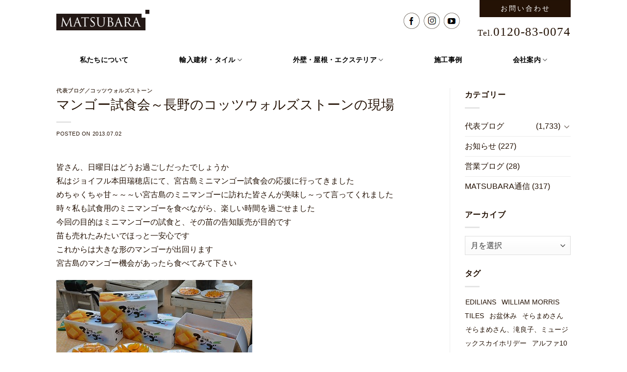

--- FILE ---
content_type: text/html; charset=UTF-8
request_url: https://matsubara-ltd.com/ceo-blog/14985/
body_size: 95542
content:
<!DOCTYPE html>
<!--[if IE 9 ]> <html lang="ja"
	prefix="og: http://ogp.me/ns#"  class="ie9 loading-site no-js"> <![endif]-->
<!--[if IE 8 ]> <html lang="ja"
	prefix="og: http://ogp.me/ns#"  class="ie8 loading-site no-js"> <![endif]-->
<!--[if (gte IE 9)|!(IE)]><!--><html lang="ja"
	prefix="og: http://ogp.me/ns#"  class="loading-site no-js"> <!--<![endif]-->
<head>
	<meta charset="UTF-8" />
	<link rel="profile" href="http://gmpg.org/xfn/11" />
	<link rel="pingback" href="https://matsubara-ltd.com/wp/xmlrpc.php" />

	<script>(function(html){html.className = html.className.replace(/\bno-js\b/,'js')})(document.documentElement);</script>
<title>マンゴー試食会～長野のコッツウォルズストーンの現場 | ヨーロッパの素敵な庭、家づくりを提案する「松原工業」</title>
<meta name="viewport" content="width=device-width, initial-scale=1, maximum-scale=1" />
<!-- All in One SEO Pack 3.2.5 によって Michael Torbert の Semper Fi Web Design[642,709] -->
<script type="application/ld+json" class="aioseop-schema">{"@context":"https://schema.org","@graph":[{"@type":"Organization","@id":"https://matsubara-ltd.com/#organization","url":"https://matsubara-ltd.com/","name":"\u30e8\u30fc\u30ed\u30c3\u30d1\u306e\u7d20\u6575\u306a\u5ead\u3001\u5bb6\u3065\u304f\u308a\u3092\u63d0\u6848\u3059\u308b\u300c\u677e\u539f\u5de5\u696d\u300d","sameAs":[]},{"@type":"WebSite","@id":"https://matsubara-ltd.com/#website","url":"https://matsubara-ltd.com/","name":"\u30e8\u30fc\u30ed\u30c3\u30d1\u306e\u7d20\u6575\u306a\u5ead\u3001\u5bb6\u3065\u304f\u308a\u3092\u63d0\u6848\u3059\u308b\u300c\u677e\u539f\u5de5\u696d\u300d","publisher":{"@id":"https://matsubara-ltd.com/#organization"},"potentialAction":{"@type":"SearchAction","target":"https://matsubara-ltd.com/?s={search_term_string}","query-input":"required name=search_term_string"}},{"@type":"WebPage","@id":"https://matsubara-ltd.com/ceo-blog/14985/#webpage","url":"https://matsubara-ltd.com/ceo-blog/14985/","inLanguage":"ja","name":"\u30de\u30f3\u30b4\u30fc\u8a66\u98df\u4f1a\uff5e\u9577\u91ce\u306e\u30b3\u30c3\u30c4\u30a6\u30a9\u30eb\u30ba\u30b9\u30c8\u30fc\u30f3\u306e\u73fe\u5834","isPartOf":{"@id":"https://matsubara-ltd.com/#website"},"datePublished":"2013-07-01T23:56:00+00:00","dateModified":"2024-11-18T05:58:46+00:00"},{"@type":"Article","@id":"https://matsubara-ltd.com/ceo-blog/14985/#article","isPartOf":{"@id":"https://matsubara-ltd.com/ceo-blog/14985/#webpage"},"author":{"@id":"https://matsubara-ltd.com/author/ceo-blog-author/#author"},"headline":"\u30de\u30f3\u30b4\u30fc\u8a66\u98df\u4f1a\uff5e\u9577\u91ce\u306e\u30b3\u30c3\u30c4\u30a6\u30a9\u30eb\u30ba\u30b9\u30c8\u30fc\u30f3\u306e\u73fe\u5834","datePublished":"2013-07-01T23:56:00+00:00","dateModified":"2024-11-18T05:58:46+00:00","commentCount":0,"mainEntityOfPage":{"@id":"https://matsubara-ltd.com/ceo-blog/14985/#webpage"},"publisher":{"@id":"https://matsubara-ltd.com/#organization"},"articleSection":"\u4ee3\u8868\u30d6\u30ed\u30b0, \u30b3\u30c3\u30c4\u30a6\u30a9\u30eb\u30ba\u30b9\u30c8\u30fc\u30f3"},{"@type":"Person","@id":"https://matsubara-ltd.com/author/ceo-blog-author/#author","name":"ceo-blog-author","sameAs":[],"image":{"@type":"ImageObject","@id":"https://matsubara-ltd.com/#personlogo","url":"https://secure.gravatar.com/avatar/d2f05cfab23b3edcb5eff91fd5b86ae2?s=96&d=mm&r=g","width":96,"height":96,"caption":"ceo-blog-author"}}]}</script>
<link rel="canonical" href="https://matsubara-ltd.com/ceo-blog/14985/" />
<meta property="og:title" content="マンゴー試食会～長野のコッツウォルズストーンの現場 | ヨーロッパの素敵な庭、家づくりを提案する「松原工業」" />
<meta property="og:type" content="article" />
<meta property="og:url" content="https://matsubara-ltd.com/ceo-blog/14985/" />
<meta property="og:site_name" content="ヨーロッパの素敵な庭、家づくりを提案する「松原工業」" />
<meta property="og:description" content="皆さん、日曜日はどうお過ごしだったでしょうか 私はジョイフル本田瑞穂店にて、宮古島ミニマンゴー試食会の応援に行ってきました めちゃくちゃ甘～～～い宮古島のミニマンゴーに訪れた皆さんが美味し～って言ってくれました 時々私も試食用のミニマンゴーを食べながら、楽しい時間を過ごせました 今回の目的はミニマンゴーの試食と、その苗の告知販売が目的です 苗も売れたみたいでほっと一安心です これからは大きな形のマ" />
<meta property="article:published_time" content="2013-07-01T23:56:00Z" />
<meta property="article:modified_time" content="2024-11-18T05:58:46Z" />
<meta name="twitter:card" content="summary" />
<meta name="twitter:title" content="マンゴー試食会～長野のコッツウォルズストーンの現場 | ヨーロッパの素敵な庭、家づくりを提案する「松原工業」" />
<meta name="twitter:description" content="皆さん、日曜日はどうお過ごしだったでしょうか 私はジョイフル本田瑞穂店にて、宮古島ミニマンゴー試食会の応援に行ってきました めちゃくちゃ甘～～～い宮古島のミニマンゴーに訪れた皆さんが美味し～って言ってくれました 時々私も試食用のミニマンゴーを食べながら、楽しい時間を過ごせました 今回の目的はミニマンゴーの試食と、その苗の告知販売が目的です 苗も売れたみたいでほっと一安心です これからは大きな形のマ" />
<!-- All in One SEO Pack -->
<link rel='dns-prefetch' href='//s.w.org' />
<link rel="alternate" type="application/rss+xml" title="ヨーロッパの素敵な庭、家づくりを提案する「松原工業」 &raquo; フィード" href="https://matsubara-ltd.com/feed/" />
<link rel="alternate" type="application/rss+xml" title="ヨーロッパの素敵な庭、家づくりを提案する「松原工業」 &raquo; コメントフィード" href="https://matsubara-ltd.com/comments/feed/" />
<link rel="alternate" type="application/rss+xml" title="ヨーロッパの素敵な庭、家づくりを提案する「松原工業」 &raquo; マンゴー試食会～長野のコッツウォルズストーンの現場 のコメントのフィード" href="https://matsubara-ltd.com/ceo-blog/14985/feed/" />
		<script type="text/javascript">
			window._wpemojiSettings = {"baseUrl":"https:\/\/s.w.org\/images\/core\/emoji\/12.0.0-1\/72x72\/","ext":".png","svgUrl":"https:\/\/s.w.org\/images\/core\/emoji\/12.0.0-1\/svg\/","svgExt":".svg","source":{"concatemoji":"https:\/\/matsubara-ltd.com\/wp\/wp-includes\/js\/wp-emoji-release.min.js?ver=5.2.21"}};
			!function(e,a,t){var n,r,o,i=a.createElement("canvas"),p=i.getContext&&i.getContext("2d");function s(e,t){var a=String.fromCharCode;p.clearRect(0,0,i.width,i.height),p.fillText(a.apply(this,e),0,0);e=i.toDataURL();return p.clearRect(0,0,i.width,i.height),p.fillText(a.apply(this,t),0,0),e===i.toDataURL()}function c(e){var t=a.createElement("script");t.src=e,t.defer=t.type="text/javascript",a.getElementsByTagName("head")[0].appendChild(t)}for(o=Array("flag","emoji"),t.supports={everything:!0,everythingExceptFlag:!0},r=0;r<o.length;r++)t.supports[o[r]]=function(e){if(!p||!p.fillText)return!1;switch(p.textBaseline="top",p.font="600 32px Arial",e){case"flag":return s([55356,56826,55356,56819],[55356,56826,8203,55356,56819])?!1:!s([55356,57332,56128,56423,56128,56418,56128,56421,56128,56430,56128,56423,56128,56447],[55356,57332,8203,56128,56423,8203,56128,56418,8203,56128,56421,8203,56128,56430,8203,56128,56423,8203,56128,56447]);case"emoji":return!s([55357,56424,55356,57342,8205,55358,56605,8205,55357,56424,55356,57340],[55357,56424,55356,57342,8203,55358,56605,8203,55357,56424,55356,57340])}return!1}(o[r]),t.supports.everything=t.supports.everything&&t.supports[o[r]],"flag"!==o[r]&&(t.supports.everythingExceptFlag=t.supports.everythingExceptFlag&&t.supports[o[r]]);t.supports.everythingExceptFlag=t.supports.everythingExceptFlag&&!t.supports.flag,t.DOMReady=!1,t.readyCallback=function(){t.DOMReady=!0},t.supports.everything||(n=function(){t.readyCallback()},a.addEventListener?(a.addEventListener("DOMContentLoaded",n,!1),e.addEventListener("load",n,!1)):(e.attachEvent("onload",n),a.attachEvent("onreadystatechange",function(){"complete"===a.readyState&&t.readyCallback()})),(n=t.source||{}).concatemoji?c(n.concatemoji):n.wpemoji&&n.twemoji&&(c(n.twemoji),c(n.wpemoji)))}(window,document,window._wpemojiSettings);
		</script>
		<style type="text/css">
img.wp-smiley,
img.emoji {
	display: inline !important;
	border: none !important;
	box-shadow: none !important;
	height: 1em !important;
	width: 1em !important;
	margin: 0 .07em !important;
	vertical-align: -0.1em !important;
	background: none !important;
	padding: 0 !important;
}
</style>
	<link rel='stylesheet' id='wp-block-library-css'  href='https://matsubara-ltd.com/wp/wp-includes/css/dist/block-library/style.min.css?ver=5.2.21' type='text/css' media='all' />
<link rel='stylesheet' id='UserAccessManagerLoginForm-css'  href='https://matsubara-ltd.com/wp/wp-content/plugins/user-access-manager/assets/css/uamLoginForm.css?ver=2.1.12' type='text/css' media='screen' />
<link rel='stylesheet' id='flatsome-icons-css'  href='https://matsubara-ltd.com/wp/wp-content/themes/flatsome/assets/css/fl-icons.css?ver=3.3' type='text/css' media='all' />
<link rel='stylesheet' id='flatsome-main-css'  href='https://matsubara-ltd.com/wp/wp-content/themes/flatsome/assets/css/flatsome.css?ver=3.9.0' type='text/css' media='all' />
<link rel='stylesheet' id='flatsome-style-css'  href='https://matsubara-ltd.com/wp/wp-content/themes/flatsome-child/style.css?ver=3.0.7' type='text/css' media='all' />
<script type="text/javascript">(function(a,d){if(a._nsl===d){a._nsl=[];var c=function(){if(a.jQuery===d)setTimeout(c,33);else{for(var b=0;b<a._nsl.length;b++)a._nsl[b].call(a,a.jQuery);a._nsl={push:function(b){b.call(a,a.jQuery)}}}};c()}})(window);</script><!--n2css--><script type='text/javascript' src='https://matsubara-ltd.com/wp/wp-includes/js/jquery/jquery.js?ver=1.12.4-wp'></script>
<script type='text/javascript' src='https://matsubara-ltd.com/wp/wp-includes/js/jquery/jquery-migrate.min.js?ver=1.4.1'></script>
<link rel='https://api.w.org/' href='https://matsubara-ltd.com/wp-json/' />
<link rel="EditURI" type="application/rsd+xml" title="RSD" href="https://matsubara-ltd.com/wp/xmlrpc.php?rsd" />
<link rel="wlwmanifest" type="application/wlwmanifest+xml" href="https://matsubara-ltd.com/wp/wp-includes/wlwmanifest.xml" /> 
<link rel='prev' title='Garden Shop You Web　メールマガジン vol.67' href='https://matsubara-ltd.com/ceo-blog/1158/' />
<link rel='next' title='照明の確認に行ってきました' href='https://matsubara-ltd.com/ceo-blog/14986/' />
<meta name="generator" content="WordPress 5.2.21" />
<link rel='shortlink' href='https://matsubara-ltd.com/?p=14985' />
<link rel="alternate" type="application/json+oembed" href="https://matsubara-ltd.com/wp-json/oembed/1.0/embed?url=https%3A%2F%2Fmatsubara-ltd.com%2Fceo-blog%2F14985%2F" />
<link rel="alternate" type="text/xml+oembed" href="https://matsubara-ltd.com/wp-json/oembed/1.0/embed?url=https%3A%2F%2Fmatsubara-ltd.com%2Fceo-blog%2F14985%2F&#038;format=xml" />
<!-- Global site tag (gtag.js) - Google Analytics -->
<script async src="https://www.googletagmanager.com/gtag/js?id=UA-118587468-2"></script>
<script>
	window.dataLayer = window.dataLayer || [];
	function gtag(){dataLayer.push(arguments);}
	gtag('js', new Date());

	gtag('config', 'UA-118587468-2');
</script><style>.bg{opacity: 0; transition: opacity 1s; -webkit-transition: opacity 1s;} .bg-loaded{opacity: 1;}</style><!--[if IE]><link rel="stylesheet" type="text/css" href="https://matsubara-ltd.com/wp/wp-content/themes/flatsome/assets/css/ie-fallback.css"><script src="//cdnjs.cloudflare.com/ajax/libs/html5shiv/3.6.1/html5shiv.js"></script><script>var head = document.getElementsByTagName('head')[0],style = document.createElement('style');style.type = 'text/css';style.styleSheet.cssText = ':before,:after{content:none !important';head.appendChild(style);setTimeout(function(){head.removeChild(style);}, 0);</script><script src="https://matsubara-ltd.com/wp/wp-content/themes/flatsome/assets/libs/ie-flexibility.js"></script><![endif]--><script src="https://kit.fontawesome.com/14b3214a8a.js" crossorigin="anonymous"></script>

<!-- Matomo -->
<script type="text/javascript">
  var _paq = window._paq = window._paq || [];
  /* tracker methods like "setCustomDimension" should be called before "trackPageView" */
  _paq.push(['trackPageView']);
  _paq.push(['enableLinkTracking']);
  (function() {
    var u="//www.i-pocket.work/piwik/";
    _paq.push(['setTrackerUrl', u+'matomo.php']);
    _paq.push(['setSiteId', '30']);
    var d=document, g=d.createElement('script'), s=d.getElementsByTagName('script')[0];
    g.type='text/javascript'; g.async=true; g.src=u+'matomo.js'; s.parentNode.insertBefore(g,s);
  })();
</script>
<!-- End Matomo Code -->

<!-- Google tag (gtag.js) -->
<script async src="https://www.googletagmanager.com/gtag/js?id=G-F39JM3SY4F"></script>
<script>
  window.dataLayer = window.dataLayer || [];
  function gtag(){dataLayer.push(arguments);}
  gtag('js', new Date());

  gtag('config', 'G-F39JM3SY4F');
</script><link rel="icon" href="https://matsubara-ltd.com/wp/wp-content/uploads/2019/12/cropped-logo-32x32.png" sizes="32x32" />
<link rel="icon" href="https://matsubara-ltd.com/wp/wp-content/uploads/2019/12/cropped-logo-192x192.png" sizes="192x192" />
<link rel="apple-touch-icon-precomposed" href="https://matsubara-ltd.com/wp/wp-content/uploads/2019/12/cropped-logo-180x180.png" />
<meta name="msapplication-TileImage" content="https://matsubara-ltd.com/wp/wp-content/uploads/2019/12/cropped-logo-270x270.png" />
<style id="custom-css" type="text/css">:root {--primary-color: #241205;}.header-main{height: 60px}#logo img{max-height: 60px}#logo{width:190px;}.header-bottom{min-height: 55px}.header-top{min-height: 30px}.transparent .header-main{height: 265px}.transparent #logo img{max-height: 265px}.has-transparent + .page-title:first-of-type,.has-transparent + #main > .page-title,.has-transparent + #main > div > .page-title,.has-transparent + #main .page-header-wrapper:first-of-type .page-title{padding-top: 345px;}.header.show-on-scroll,.stuck .header-main{height:70px!important}.stuck #logo img{max-height: 70px!important}.header-bg-color, .header-wrapper {background-color: #ffffff}.header-bottom {background-color: #ffffff}.header-main .nav > li > a{line-height: 16px }.stuck .header-main .nav > li > a{line-height: 50px }@media (max-width: 549px) {.header-main{height: 65px}#logo img{max-height: 65px}}.header-top{background-color:#ffffff!important;}/* Color */.accordion-title.active, .has-icon-bg .icon .icon-inner,.logo a, .primary.is-underline, .primary.is-link, .badge-outline .badge-inner, .nav-outline > li.active> a,.nav-outline >li.active > a, .cart-icon strong,[data-color='primary'], .is-outline.primary{color: #241205;}/* Color !important */[data-text-color="primary"]{color: #241205!important;}/* Background Color */[data-text-bg="primary"]{background-color: #241205;}/* Background */.scroll-to-bullets a,.featured-title, .label-new.menu-item > a:after, .nav-pagination > li > .current,.nav-pagination > li > span:hover,.nav-pagination > li > a:hover,.has-hover:hover .badge-outline .badge-inner,button[type="submit"], .button.wc-forward:not(.checkout):not(.checkout-button), .button.submit-button, .button.primary:not(.is-outline),.featured-table .title,.is-outline:hover, .has-icon:hover .icon-label,.nav-dropdown-bold .nav-column li > a:hover, .nav-dropdown.nav-dropdown-bold > li > a:hover, .nav-dropdown-bold.dark .nav-column li > a:hover, .nav-dropdown.nav-dropdown-bold.dark > li > a:hover, .is-outline:hover, .tagcloud a:hover,.grid-tools a, input[type='submit']:not(.is-form), .box-badge:hover .box-text, input.button.alt,.nav-box > li > a:hover,.nav-box > li.active > a,.nav-pills > li.active > a ,.current-dropdown .cart-icon strong, .cart-icon:hover strong, .nav-line-bottom > li > a:before, .nav-line-grow > li > a:before, .nav-line > li > a:before,.banner, .header-top, .slider-nav-circle .flickity-prev-next-button:hover svg, .slider-nav-circle .flickity-prev-next-button:hover .arrow, .primary.is-outline:hover, .button.primary:not(.is-outline), input[type='submit'].primary, input[type='submit'].primary, input[type='reset'].button, input[type='button'].primary, .badge-inner{background-color: #241205;}/* Border */.nav-vertical.nav-tabs > li.active > a,.scroll-to-bullets a.active,.nav-pagination > li > .current,.nav-pagination > li > span:hover,.nav-pagination > li > a:hover,.has-hover:hover .badge-outline .badge-inner,.accordion-title.active,.featured-table,.is-outline:hover, .tagcloud a:hover,blockquote, .has-border, .cart-icon strong:after,.cart-icon strong,.blockUI:before, .processing:before,.loading-spin, .slider-nav-circle .flickity-prev-next-button:hover svg, .slider-nav-circle .flickity-prev-next-button:hover .arrow, .primary.is-outline:hover{border-color: #241205}.nav-tabs > li.active > a{border-top-color: #241205}.widget_shopping_cart_content .blockUI.blockOverlay:before { border-left-color: #241205 }.woocommerce-checkout-review-order .blockUI.blockOverlay:before { border-left-color: #241205 }/* Fill */.slider .flickity-prev-next-button:hover svg,.slider .flickity-prev-next-button:hover .arrow{fill: #241205;}/* Background Color */[data-icon-label]:after, .secondary.is-underline:hover,.secondary.is-outline:hover,.icon-label,.button.secondary:not(.is-outline),.button.alt:not(.is-outline), .badge-inner.on-sale, .button.checkout, .single_add_to_cart_button{ background-color:#241205; }[data-text-bg="secondary"]{background-color: #241205;}/* Color */.secondary.is-underline,.secondary.is-link, .secondary.is-outline,.stars a.active, .star-rating:before, .woocommerce-page .star-rating:before,.star-rating span:before, .color-secondary{color: #241205}/* Color !important */[data-text-color="secondary"]{color: #241205!important;}/* Border */.secondary.is-outline:hover{border-color:#241205}.success.is-underline:hover,.success.is-outline:hover,.success{background-color: #241205}.success-color, .success.is-link, .success.is-outline{color: #241205;}.success-border{border-color: #241205!important;}/* Color !important */[data-text-color="success"]{color: #241205!important;}/* Background Color */[data-text-bg="success"]{background-color: #241205;}body{font-size: 100%;}@media screen and (max-width: 549px){body{font-size: 100%;}}body{font-family:"Lato", sans-serif}body{font-weight: 0}body{color: #241205}.nav > li > a {font-family:"Cormorant Garamond", sans-serif;}.nav > li > a {font-weight: 0;}h1,h2,h3,h4,h5,h6,.heading-font, .off-canvas-center .nav-sidebar.nav-vertical > li > a{font-family: "Cormorant Garamond", sans-serif;}h1,h2,h3,h4,h5,h6,.heading-font,.banner h1,.banner h2{font-weight: 700;}h1,h2,h3,h4,h5,h6,.heading-font{color: #241205;}.breadcrumbs{text-transform: none;}button,.button{text-transform: none;}.nav > li > a, .links > li > a{text-transform: none;}.section-title span{text-transform: none;}h3.widget-title,span.widget-title{text-transform: none;}.alt-font{font-family: "Cormorant Garamond", sans-serif;}.alt-font{font-weight: 0!important;}.header:not(.transparent) .header-bottom-nav.nav > li > a{color: #000000;}.header:not(.transparent) .header-bottom-nav.nav > li > a:hover,.header:not(.transparent) .header-bottom-nav.nav > li.active > a,.header:not(.transparent) .header-bottom-nav.nav > li.current > a,.header:not(.transparent) .header-bottom-nav.nav > li > a.active,.header:not(.transparent) .header-bottom-nav.nav > li > a.current{color: #777777;}.header-bottom-nav.nav-line-bottom > li > a:before,.header-bottom-nav.nav-line-grow > li > a:before,.header-bottom-nav.nav-line > li > a:before,.header-bottom-nav.nav-box > li > a:hover,.header-bottom-nav.nav-box > li.active > a,.header-bottom-nav.nav-pills > li > a:hover,.header-bottom-nav.nav-pills > li.active > a{color:#FFF!important;background-color: #777777;}a{color: #241205;}a:hover{color: #845838;}.tagcloud a:hover{border-color: #845838;background-color: #845838;}.widget a{color: #241205;}.widget a:hover{color: ;}.widget .tagcloud a:hover{border-color: ; background-color: ;}.footer-2{background-color: rgba(255,255,255,0)}.absolute-footer, html{background-color: #ffffff}.label-new.menu-item > a:after{content:"New";}.label-hot.menu-item > a:after{content:"Hot";}.label-sale.menu-item > a:after{content:"Sale";}.label-popular.menu-item > a:after{content:"Popular";}</style>		<style type="text/css" id="wp-custom-css">
			body{
	font-family: '游ゴシック体', 'Yu Gothic', YuGothic, sans-serif;
	line-height:1.8;
}
.nav> li> a, h1, h2, h3, h4, h5, .header-button a, .header-nav, .minchou, #footer, 
.head_btn01, .lead, .nav-vertical>li>ul li a {font-family: "Yu Mincho", "YuMincho", "游明朝", YuMincho, "ヒラギノ明朝 ProN W3", "Hiragino Mincho ProN", "メイリオ", Meiryo, serif !important; }

h1, h2, h3, h4, h5{font-weight: 400;}

.shadow01{text-shadow:0px 0px 10px #000000, 0px 0px 10px #000000, 0px 0px 10px #000000, 0px 0px 10px #000000, 0px 0px 7px #000000;}

.button span {
	padding: 0px 30px;
	letter-spacing: 3px;
	font-weight:100;
}
.nav> li> a.head_btn01{
	margin:0;
	padding: 0px 30px;
	color:#fff !important;	
}
.nav> li> a.head_btn01 span{
	padding: 0;
}
.col .button span {
	min-width:260px;
	padding: 15px 0;
	letter-spacing: -1px;
	font-weight:100;
	font-size:1.13em;
}
.cat-item.cat-item-69{
	display:none;
}
.workslist_btn .button{
	width: 21%;
}
.workslist_btn .button span{
	min-width:auto;
	padding: 10px 0;
}
.header-main {
    z-index: 99;
}
.header-nav {
	letter-spacing: 1px;
}
.nav-vertical>li>ul li a{
    font-size: .8em;
}
.nav-dropdown.nav-dropdown-default>li>a {
    margin: 0 ;
}
.maintxt01{
	font-size:35px !important;
	letter-spacing:3px;
}
.home_box01{
	    padding: 0 0px 0px 78px !important;
}
.page_ttl01{
	font-size:35px !important;
	letter-spacing:3px;
}
.page_ttl02{
	font-size: 18px !important;
	font-weight: 400;
}
.page_ttl03{
	font-size: 26px !important;
}
.page_ttl04{
	font-size: 30px !important;
}
.page_ttl05{
	font-size: 22px !important;
}
.page_ttl06 {
    font-size: 34px !important;
}
.page_txt01{
	margin:0 !important;
}
.page_txt02{
	margin:0 !important;
	font-size: 25px !important;
}
.dc01{
	display: inline-block;
}
.dc01:first-letter{
  font-size: 1.4em;
}
.frame01{
	margin: .5em;
	padding: 5px 1.2em;
	font-size:.95em;
	border: 1px solid #b4b4b4;
}
.frame02{
	margin: .5em;
	padding: 5px 1.2em;
	border: 1px solid #665645;
	line-height: 2.7;
}
.frame03{
	margin: .5em;
	border: 1px solid #665645;
	padding:5px;
	min-width:11em;
	display:inline-block;
	line-height:1.6;
	margin-bottom: 1px;
}
.col-inner ul li{
	margin-bottom:0;
}
.works .badge.post-date,
.works .entry-meta,
.news .byline,
.staff-blog .byline,
.ceo-blog .byline{
	display:none;	
}
.table_wm th.txt_wm01{
    padding: 0;
    font-weight: 500;
    background: #fff;
    background: rgb(225, 229, 237);
    background: #EDECEB;
    line-height: 1.8;
    text-align: center;
    -moz-text-align-last: auto;
    text-align-last: auto;
}
.table_wm tr:nth-child(2) th,
.table_wm tr:nth-child(2) td{
	padding-top:.8em;
}
.table_wm th{
    padding: 0.5em 1em;
    font-size: .95em;
    font-weight: 400;
	-moz-text-align-last: justify;
  text-align-last: justify;
}
.table_wm td{
    padding: 0.5em 1em;
    font-size: .98em;
}








.top_news .post-item{
	padding-bottom: 0;
}
.top_news .box-text {
  padding-top:0;
	padding-bottom: 0;
}
.top_news .post-meta{
	float: left;
	padding: 4px 10px 0 0;
}
.top_news .post-title{
	display: inline;
	font-family: "游ゴシック体", YuGothic, "游ゴシック", "Yu Gothic", "メイリオ", sans-serif !important;
	font-weight: 100;
}
.top_news .is-divider,
.top_blog .is-divider{
	display:none;
}
.top_blog .blog-post-inner{
    display:-webkit-box;
  	display: -webkit-flex;
  	display:-ms-flexbox;
  	display: flex;
    -webkit-flex-wrap:wrap;
    -ms-flex-wrap:wrap;
    flex-wrap:wrap;
}
.top_blog .post-meta{
  -webkit-box-ordinal-group:1;
  -ms-flex-order:1;
  -webkit-order:1;
  order:1;
	font-size:.85em;
	margin-top: -8px;
}
.top_blog .post-title {
  -webkit-box-ordinal-group:2;
  -ms-flex-order:2;
  -webkit-order:2;
  order:2;
	font-weight:100;
}
.ttl01{
	font-size:40px;
	font-weight:400;
	font-family:'Garamond' !important;
	display: flex;
}
.ttl01:after {
	width:360px;
	content: "";
	height: 1px;
	background: #767473;
	margin: 34px 22px 0;
}
.ttl02{
	font-size:40px;
	font-weight:400;
	font-family:'Garamond' !important;
}
.ttl03{
	font-size:24px !important;
	font-weight:400;
	font-family:"Yu Mincho","YuMincho","游明朝",YuMincho,"ヒラギノ明朝 ProN W3","Hiragino Mincho ProN","メイリオ",Meiryo,serif !important;line-height: 1.3 !important;
}
.ttl04{
	font-size: 24px;
	font-weight:400;
	letter-spacing: 2px;
	line-height: 1.8;
	font-family:"Yu Mincho","YuMincho","游明朝",YuMincho,"ヒラギノ明朝 ProN W3","Hiragino Mincho ProN","メイリオ",Meiryo,serif !important;
}
.ttl05{
	font-size:20px;
	font-weight:400;
	font-family:"Yu Mincho","YuMincho","游明朝",YuMincho,"ヒラギノ明朝 ProN W3","Hiragino Mincho ProN","メイリオ",Meiryo,serif !important;
}
.arrow1{
  position: relative;
  display: inline-block;
  padding-left: 20px;
}
.arrow1::before{
	margin-top: -20px;
	content: '';
	width: 12px;
	height: 12px;
	border-top: solid 3px #333;
	border-right: solid 3px #333;
	border-bottom: 0;
	border-left: 0;
	-ms-transform: rotate(135deg);
	-webkit-transform: rotate(135deg);
	transform: rotate(135deg);
	position: absolute;
	top: 50%;
	left: 0;
}
.arrow02{
  width: 0px;
	margin-top: 120px;
	margin-left: 60px !important;
  border-color: #5E360A;
  border-style: solid;
  border-width: 30px;
  border-left-color: transparent;
  border-top-color: transparent;
  border-right-color: transparent;
  -ms-transform: rotate(90deg);
  -webkit-transform: rotate(90deg);
  transform: rotate(90deg);
}


.flow01 {
	margin-bottom:30px;
	border-radius: 30px;
  padding: .8em 0;
  background: #fff;
  color: #555;
  line-height: 1.2;
}
.home_s02_box01 h3{
	text-shadow: 0 0 10px #000000, 0 0 10px #000000;
}
.s02_txt01{
	font-size:46px !important;
	font-weight:400;
	font-family:'Garamond';
}
.s02_txt02{
	font-size:24px !important;
	font-weight:100;
}
.s06_txt01 {
    font-size: 40px !important;
    font-weight: 500;
    font-family: 'Garamond' !important;
}
.s06_txt02 {
    font-size: 30px !important;
    font-weight: 200;
}
@media only screen and (min-width: 48.1em){
#logo img {
    margin-top: -45px !important;
	}
.header-social-icons{
	margin: -40px 25px 0 0 !important;
}}
.social-icons .button.icon:not(.is-outline) {
    margin: 0 3px !important;
}
.header-nav .icon-facebook:before {
    content: "";
		content: url(https://matsubara-ltd.com/wp/wp-content/uploads/2020/07/ico_fb.png);
}
.header-nav .icon-instagram:before {
    content: "";
		content: url(https://matsubara-ltd.com/wp/wp-content/uploads/2020/07/ico_is.png);
}
.header-nav .icon-youtube:before {
    content: "";
		content: url(https://matsubara-ltd.com/wp/wp-content/uploads/2020/07/ico_yt.png);
}
.icon-facebook:before,
.icon-instagram:before,
.icon-youtube:before{
    color: #000;
}
.social-icons .button.icon:not(.is-outline){
    color: #fff !important;
	margin: 0 5px;
}
.absolute-footer{
	color:#000;
}
.footer-wrapper{
	line-height:1.9;
}
.table01 th{
	width:10em;
	padding:1.3em 3em 1.3em 1em;
	font-size:1em;
	letter-spacing:2px;
}
.table01 td{
	padding:1.3em 0 1.3em 1em;
	font-size:1em;
	line-height:1.8;
}
.required {
	color: #ff0000;
	font-size:.8em;
}
dl{
	opacity: 1;
	font-size:1em;
	text-transform:none;
}
dl dt, dl dd, label {
    display: inherit;
}
dl dt{
	margin-bottom:5px;
	font-weight:600;
}
dl dd{
	margin-bottom:15px;
}
textarea, 
input[type="text"], input[type="email"], input[type="tel"]{
	width:auto;
}
.ul01, .ul02, .ul03{
	margin:0 auto;
}
.ul01 li, .ul02 li{
	margin: 0 3px;
	padding: 3px 1.2em;
	color: #fff;
	font-weight: 600;
	display: inline;
	background: #241205;
}
.ul02 li{
	margin: 3px;
	color: #000;
	background: #FFF;
	list-style:none;
	display:block;
}
.ul03 li{
	margin: 10px 0 !important;
  padding: 6px 0;
	list-style:none;
	display:block;/*
	border:1px solid #150e01;*/
	font-weight: 600;
	background: #fff;
}
.txt01{
	margin: 0 0 20px;
	padding: 3px 3.2em;
	color: #fff;
	font-weight: 600;
	background: #241205;
	display: inline;
	line-height: 3;
}
.blog-post-inner .post-title span {
    display: block;
    font-size: 90%;
    font-weight: 400;
    color: #AAA;
    margin: 5px auto 10px;
}
.box-blog-post .is-divider {
	display:none;
}
.blog-share .button.icon.circle{
	padding:0 1em;
}
.blog-share .button.icon.circle::after{
	content: "Facebookでシェアする";
}
.blog-share .button.icon.circle .icon-facebook:before {
	margin-right: .5em;
}
@media only screen and (min-width: 48.1em) {
	.sp{display:none;}
	#logo img {
			margin-top: -30px;
	}
	.nav> li> a {margin: 0 3.2em;
		color:#000 !important;
		font-size:14px; }
	.nav-dropdown>li>a{
		color:#000;
	}
	.footer_box01{
		height:120px;
		margin-left: -9.8px;
		border-left:1px solid #fff;
	}
}
@media only screen and (max-width: 48em) {
	.pc{display:none;}
	.maintxt01{
		font-size:22px !important;
		line-height:1.5 !important;
	}
	.page_ttl01{
		font-size:26px !important;
		letter-spacing:3px;
	}
	.page_ttl02{
		font-size: 16px !important;
		margin: 0 !important;
	}/*
	.box01_r,	.box01_l,.box02_r,.box02_l,.box03_l,	.box03_r,.box04_l,.box04_r,.box05_l,.box05_r,.box06_l,.box06_r{
		flex-basis: auto;
	}
	*/
	.small01{
		font-size:.8em;
	}
	
	
	
	
	
	.home_box01{
		padding:0 30px !important;
	}
	
	
	.ttl01 {
		font-size:30px;
		margin: 0 0 0 -20px !important;
	}
	.ttl02 {
		font-size:30px;
	}
	.ttl03 {
		font-size:22px;
	}
	.banner h3.ttl03{
		margin:0;
		font-size:20px !important;
	}
	.ttl04 {
		font-size:18px;
		line-height: 1.6 !important;
	}
	.ttl05 {
		font-size:17px;
	}
	.ttl01:after {
    width: 100px;
    margin: 26px 22px 0;
	}
	.top_news, .top_blog{
		font-size:1.2em;
	}
	.top_news .post-meta{
		float: none;
	}
	.top_news .post-title{
		display: inherit;
	}
	.top_news .blog-post-inner{
			display:-webkit-box;
			display: -webkit-flex;
			display:-ms-flexbox;
			display: flex;
			-webkit-flex-wrap:wrap;
			-ms-flex-wrap:wrap;
			flex-wrap:wrap;
	}
	.top_news .post-meta{
		-webkit-box-ordinal-group:1;
		-ms-flex-order:1;
		-webkit-order:1;
		order:1;
	}
	.top_news .post-title {
		-webkit-box-ordinal-group:2;
		-ms-flex-order:2;
		-webkit-order:2;
		order:2;
		margin-bottom:1em;
	}
	.s02_txt01{
		font-size:30px !important;
	}
	.s02_txt02{
		font-size:20px !important;
	}
	.s06_txt01 {
			font-size: 30px !important;
	}
	.s06_txt02 {
			font-size: 20px !important;
	}
	.flow01 {
		line-height: 1.8;
	}
	.arrow02 {
		margin: 10px auto !important;
    -ms-transform: rotate(180deg);
    -webkit-transform: rotate(180deg);
    transform: rotate(180deg);
	}
	.footer_box01{
		padding-bottom:1em;
		border-right:none;
		border-bottom:1px solid #fff;
	}
  .table01 th,
  .table01 td {
		display: block;
		width: 100%;
  }
	.absolute-footer {
		padding: 0;
		font-size: .7em;
	}
	.col .button span {
		min-width: auto;
		padding: 5px;
		letter-spacing: 0;
		font-size: 1em;
	}
	.col .button.inq_btn span{
		min-width:auto;
	}
	.workslist_btn .button{
		margin:0 0 10px;
		padding: 0;
		width: 48%;
	}
	.workslist_btn .button span{
		font-size: .9em;
		padding: 0;
	}
	.workslist_btn .button:nth-child(odd) {
		width: 48%;
		float:left;
	}
	.workslist_btn .button:nth-child(even) {
		width: 48%;
		float:right;
	}
	.workslist_btn .button:last-child span{
		font-size: .85em;
	}
	.construction_arrow{
		transform:rotate(90deg);
	}
}		</style>
		</head>

<body class="post-template-default single single-post postid-14985 single-format-standard ceo-blog %e3%82%b3%e3%83%83%e3%83%84%e3%82%a6%e3%82%a9%e3%83%ab%e3%82%ba%e3%82%b9%e3%83%88%e3%83%bc%e3%83%b3 full-width lightbox nav-dropdown-has-arrow page-template-blank page-template-blank-php">


<a class="skip-link screen-reader-text" href="#main">Skip to content</a>

<div id="wrapper">

	
	<header id="header" class="header has-sticky sticky-jump">
		<div class="header-wrapper">
			<div id="top-bar" class="header-top hide-for-medium">
    <div class="flex-row container">
      <div class="flex-col hide-for-medium flex-left">
          <ul class="nav nav-left medium-nav-center nav-small  nav-divided">
                        </ul>
      </div><!-- flex-col left -->

      <div class="flex-col hide-for-medium flex-center">
          <ul class="nav nav-center nav-small  nav-divided">
                        </ul>
      </div><!-- center -->

      <div class="flex-col hide-for-medium flex-right">
         <ul class="nav top-bar-nav nav-right nav-small  nav-divided">
              <li class="html custom html_topbar_right"><a href="https://matsubara-ltd.com/contact/" target="_self" class="button primary reveal-icon inq_btn head_btn01"><i class="icon-angle-right"></i>  <span>お問い合わせ</span></a></li>          </ul>
      </div><!-- .flex-col right -->

      
    </div><!-- .flex-row -->
</div><!-- #header-top -->
<div id="masthead" class="header-main ">
      <div class="header-inner flex-row container logo-left medium-logo-center" role="navigation">

          <!-- Logo -->
          <div id="logo" class="flex-col logo">
            <!-- Header logo -->
<a href="https://matsubara-ltd.com/" title="ヨーロッパの素敵な庭、家づくりを提案する「松原工業」 - コッツウォルズストーン・レンガタイルの販売 外構・ガーデニングの設計施工" rel="home">
    <img width="190" height="60" src="https://matsubara-ltd.com/wp/wp-content/uploads/2019/09/logo02.png" class="header_logo header-logo" alt="ヨーロッパの素敵な庭、家づくりを提案する「松原工業」"/><img  width="190" height="60" src="https://matsubara-ltd.com/wp/wp-content/uploads/2019/09/logo02.png" class="header-logo-dark" alt="ヨーロッパの素敵な庭、家づくりを提案する「松原工業」"/></a>
          </div>

          <!-- Mobile Left Elements -->
          <div class="flex-col show-for-medium flex-left">
            <ul class="mobile-nav nav nav-left ">
              <li class="nav-icon has-icon">
  		<a href="#" data-open="#main-menu" data-pos="left" data-bg="main-menu-overlay" data-color="" class="is-small" aria-label="Menu" aria-controls="main-menu" aria-expanded="false">
		
		  <i class="icon-menu" ></i>
		  		</a>
	</li>            </ul>
          </div>

          <!-- Left Elements -->
          <div class="flex-col hide-for-medium flex-left
            flex-grow">
            <ul class="header-nav header-nav-main nav nav-left  nav-uppercase" >
                          </ul>
          </div>

          <!-- Right Elements -->
          <div class="flex-col hide-for-medium flex-right">
            <ul class="header-nav header-nav-main nav nav-right  nav-uppercase">
              <li class="html header-social-icons ml-0">
	<div class="social-icons follow-icons" ><a href="https://www.facebook.com/GardenShopYou" target="_blank" data-label="Facebook"  rel="noopener noreferrer nofollow" class="icon primary button circle facebook tooltip" title="Follow on Facebook"><i class="icon-facebook" ></i></a><a href="https://www.instagram.com/matsubara_ltd/" target="_blank" rel="noopener noreferrer nofollow" data-label="Instagram" class="icon primary button circle  instagram tooltip" title="Follow on Instagram"><i class="icon-instagram" ></i></a><a href="https://www.youtube.com/channel/UCJcxr7J6I_SQLUQXic8p8lA" target="_blank" rel="noopener noreferrer nofollow" data-label="YouTube" class="icon primary button circle  youtube tooltip" title="Follow on YouTube"><i class="icon-youtube" ></i></a></div></li><li class="html custom html_topbar_left"><p style="font-size:1.3em;"><a href="tel:0120-83-0074">Tel.<span style="font-size:1.4em;">0120-83-0074</span></a></p></li>            </ul>
          </div>

          <!-- Mobile Right Elements -->
          <div class="flex-col show-for-medium flex-right">
            <ul class="mobile-nav nav nav-right ">
                          </ul>
          </div>

      </div><!-- .header-inner -->
     
      </div><!-- .header-main --><div id="wide-nav" class="header-bottom wide-nav flex-has-center hide-for-medium">
    <div class="flex-row container">

            
                        <div class="flex-col hide-for-medium flex-center">
                <ul class="nav header-nav header-bottom-nav nav-center  nav-uppercase">
                    <li id="menu-item-352" class="menu-item menu-item-type-post_type menu-item-object-page  menu-item-352"><a href="https://matsubara-ltd.com/introduction/" class="nav-top-link">私たちについて</a></li>
<li id="menu-item-350" class="menu-item menu-item-type-post_type menu-item-object-page menu-item-has-children  menu-item-350 has-dropdown"><a href="https://matsubara-ltd.com/materials/" class="nav-top-link">輸入建材・タイル<i class="icon-angle-down" ></i></a>
<ul class='nav-dropdown nav-dropdown-default'>
	<li id="menu-item-351" class="menu-item menu-item-type-post_type menu-item-object-page  menu-item-351"><a href="https://matsubara-ltd.com/materials/cotswold-stone/">コッツウォルズストーン</a></li>
	<li id="menu-item-625" class="menu-item menu-item-type-post_type menu-item-object-page  menu-item-625"><a href="https://matsubara-ltd.com/materials/belgium-bricks/">ベルギーレンガ</a></li>
	<li id="menu-item-624" class="menu-item menu-item-type-post_type menu-item-object-page  menu-item-624"><a href="https://matsubara-ltd.com/materials/antique-bricks/">アンティークレンガ</a></li>
	<li id="menu-item-623" class="menu-item menu-item-type-post_type menu-item-object-page  menu-item-623"><a href="https://matsubara-ltd.com/materials/britage-bricks/">ブリタージュブリック</a></li>
	<li id="menu-item-627" class="menu-item menu-item-type-post_type menu-item-object-page  menu-item-627"><a href="https://matsubara-ltd.com/materials/french-tiles/">フランス輸入瓦</a></li>
	<li id="menu-item-622" class="menu-item menu-item-type-post_type menu-item-object-page  menu-item-622"><a href="https://matsubara-ltd.com/materials/uk-materials/">イギリス輸入建材</a></li>
	<li id="menu-item-3541" class="menu-item menu-item-type-post_type menu-item-object-page  menu-item-3541"><a href="https://matsubara-ltd.com/materials/william-morris-tiles/">ウィリアム・モリス タイル</a></li>
	<li id="menu-item-719" class="menu-item menu-item-type-post_type menu-item-object-page  menu-item-719"><a href="https://matsubara-ltd.com/materials/antique-goods/">アンティーク雑貨</a></li>
	<li id="menu-item-621" class="menu-item menu-item-type-post_type menu-item-object-page  menu-item-621"><a href="https://matsubara-ltd.com/materials/outlet/">アウトレット</a></li>
</ul>
</li>
<li id="menu-item-3485" class="menu-item menu-item-type-post_type menu-item-object-page menu-item-has-children  menu-item-3485 has-dropdown"><a href="https://matsubara-ltd.com/construction/" class="nav-top-link">外壁・屋根・エクステリア<i class="icon-angle-down" ></i></a>
<ul class='nav-dropdown nav-dropdown-default'>
	<li id="menu-item-3469" class="menu-item menu-item-type-post_type menu-item-object-page  menu-item-3469"><a href="https://matsubara-ltd.com/construction/">外壁・屋根の施工</a></li>
	<li id="menu-item-626" class="menu-item menu-item-type-post_type menu-item-object-page  menu-item-626"><a href="https://matsubara-ltd.com/exterior/">エクステリアの設計・施工</a></li>
</ul>
</li>
<li id="menu-item-1114" class="menu-item menu-item-type-post_type menu-item-object-page  menu-item-1114"><a href="https://matsubara-ltd.com/workslist/" class="nav-top-link">施工事例</a></li>
<li id="menu-item-347" class="menu-item menu-item-type-post_type menu-item-object-page menu-item-has-children  menu-item-347 has-dropdown"><a href="https://matsubara-ltd.com/corporate/" class="nav-top-link">会社案内<i class="icon-angle-down" ></i></a>
<ul class='nav-dropdown nav-dropdown-default'>
	<li id="menu-item-14863" class="menu-item menu-item-type-custom menu-item-object-custom  menu-item-14863"><a href="https://matsubara-ltd.com/category/ceo-blog/">代表ブログ</a></li>
	<li id="menu-item-14912" class="menu-item menu-item-type-custom menu-item-object-custom  menu-item-14912"><a target="_blank" href="http://gs-yu.jugem.jp/">現場ブログ</a></li>
	<li id="menu-item-19253" class="menu-item menu-item-type-taxonomy menu-item-object-category  menu-item-19253"><a href="https://matsubara-ltd.com/category/sales-blog/">営業ブログ</a></li>
	<li id="menu-item-5283" class="menu-item menu-item-type-taxonomy menu-item-object-category  menu-item-5283"><a href="https://matsubara-ltd.com/category/staff-blog/">MATSUBARA 通信</a></li>
	<li id="menu-item-1101" class="menu-item menu-item-type-post_type menu-item-object-page menu-item-privacy-policy  menu-item-1101"><a href="https://matsubara-ltd.com/privacy-policy/">プライバシーポリシー</a></li>
</ul>
</li>
                </ul>
            </div><!-- flex-col -->
            
            
            
    </div><!-- .flex-row -->
</div><!-- .header-bottom -->

<div class="header-bg-container fill"><div class="header-bg-image fill"></div><div class="header-bg-color fill"></div></div><!-- .header-bg-container -->		</div><!-- header-wrapper-->
	</header>

	
	<main id="main" class="">

<div id="content" class="blog-wrapper blog-single page-wrapper">
	



			<!--<div class="row align-center">-->
			<div class="row row-large row-divided ">
		
	
			<!--<div class="large-10 col">-->
			<div class="large-9 col">
				
		


<article id="post-14985" class="post-14985 post type-post status-publish format-standard hentry category-ceo-blog category-99">
	<div class="article-inner ">
		<header class="entry-header">
	<div class="entry-header-text entry-header-text-top text-left">
		<h6 class="entry-category is-xsmall">
			代表ブログ／コッツウォルズストーン
</h6>

<h1 class="entry-title">マンゴー試食会～長野のコッツウォルズストーンの現場</h1>
<div class="entry-divider is-divider small"></div>

	<div class="entry-meta uppercase is-xsmall">
		<span class="posted-on">Posted on <a href="https://matsubara-ltd.com/ceo-blog/14985/" rel="bookmark"><time class="entry-date published" datetime="2013-07-02T08:56:00+09:00">2013.07.02</time><time class="updated" datetime="2024-11-18T14:58:46+09:00">2024.11.18</time></a></span><span class="byline"> by <span class="meta-author vcard"><a class="url fn n" href="https://matsubara-ltd.com/author/ceo-blog-author/">ceo-blog-author</a></span></span>	</div><!-- .entry-meta -->
	</div><!-- .entry-header -->

	</header><!-- post-header -->
		<div class="entry-content single-page">

	<p>皆さん、日曜日はどうお過ごしだったでしょうか<br />
私はジョイフル本田瑞穂店にて、宮古島ミニマンゴー試食会の応援に行ってきました<br />
めちゃくちゃ甘～～～い宮古島のミニマンゴーに訪れた皆さんが美味し～って言ってくれました<br />
時々私も試食用のミニマンゴーを食べながら、楽しい時間を過ごせました<br />
今回の目的はミニマンゴーの試食と、その苗の告知販売が目的です<br />
苗も売れたみたいでほっと一安心です<br />
これからは大きな形のマンゴーが出回ります<br />
宮古島のマンゴー機会があったら食べてみて下さい</p>
<p><a href="https://matsubara-ltd.com/img/blog_import_5dad22bde1fce.jpg" target="_blank" rel="noopener noreferrer"><img src="https://matsubara-ltd.com/img/blog_import_5dad22bde1fce.jpg" border="0" alt=""></a></p>
<p><a href="https://matsubara-ltd.com/img/blog_import_5dad22beb1993.jpg" target="_blank" rel="noopener noreferrer"><img src="https://matsubara-ltd.com/img/blog_import_5dad22beb1993.jpg" border="0" alt=""></a></p>
<p><a href="https://matsubara-ltd.com/img/blog_import_5dad22bf6fa0f.jpg" target="_blank" rel="noopener noreferrer"><img src="https://matsubara-ltd.com/img/blog_import_5dad22bf6fa0f.jpg" border="0" alt=""></a></p>
<p>
そしてその試食会が終了後、車で長野へ向かいました<br />
コッツウォルズストーンを販売した現場の工事が、終盤に差し掛かっていたので打ち合わせに行かなくてはなりませんでした。<br />
もっと早くいかなくてはなりませんでしたが、座骨神経痛の痛みがひどくて長時間の車運転が恐怖でしたのでずるずると伸びてしまっていました。<br />
ちょうど妻が月曜日休みだったので、運転手をお願いして交互に運転して片道約３時間の道のりを長野に向かいました。<br />
翌朝、現場に到着したら外壁工事の最終日で、職人と色々な話が出来ました。<br />
そしてこの建物が素晴らしかった～<br />
コンパクトな大きさで、きつい屋根勾配。<br />
自分が家を作る時はこんな感じの大きさの家が欲しいなーと思いました。<br />
足場が外れたら、必ず全景を写しにもう一度行こうと思います</p>
<p><a href="https://matsubara-ltd.com/img/blog_import_5dad22c07092a.jpg" target="_blank" rel="noopener noreferrer"><img src="https://matsubara-ltd.com/img/blog_import_5dad22c07092a.jpg" border="0" alt=""></a></p>
<p><a href="https://matsubara-ltd.com/img/blog_import_5dad22c15514a.jpg" target="_blank" rel="noopener noreferrer"><img src="https://matsubara-ltd.com/img/blog_import_5dad22c15514a.jpg" border="0" alt=""></a></p>

	<!--
	<div class="aligncenter" style="text-align:center"><a href="/category/" target="_self" class="button primary reveal-icon inq_btn head_btn01"><i class="icon-angle-right"></i> <span style="min-width: auto;padding: 0 6px;letter-spacing: 0;font-weight: 100;font-size: .95em;">記事一覧を見る</span></a></div>-->
	
	<div class="aligncenter" style="text-align:center;margin-top: 50px;"><a href="https://matsubara-ltd.com/category/ceo-blog/" class="button primary reveal-icon inq_btn head_btn01"><i class="icon-angle-right"></i> <span style="min-width: auto;padding: 0 6px;letter-spacing: 0;font-weight: 100;font-size: .95em;">記事一覧を見る</span></a></div>

	<div class="blog-share text-center"><div class="is-divider medium"></div><div class="social-icons share-icons share-row relative" ><a href="//www.facebook.com/sharer.php?u=https://matsubara-ltd.com/ceo-blog/14985/" data-label="Facebook" onclick="window.open(this.href,this.title,'width=500,height=500,top=300px,left=300px');  return false;" rel="noopener noreferrer nofollow" target="_blank" class="icon button circle is-outline tooltip facebook" title="Share on Facebook"><i class="icon-facebook" ></i></a></div></div></div><!-- .entry-content2 -->

	<footer class="entry-meta text-left">
		<a href="https://matsubara-ltd.com/category/ceo-blog/" rel="category tag">代表ブログ</a>, <a href="https://matsubara-ltd.com/category/ceo-blog/%e3%82%b3%e3%83%83%e3%83%84%e3%82%a6%e3%82%a9%e3%83%ab%e3%82%ba%e3%82%b9%e3%83%88%e3%83%bc%e3%83%b3/" rel="category tag">コッツウォルズストーン</a>	</footer><!-- .entry-meta -->







	





	<nav role="navigation" id="nav-below" class="navigation-post">
		<div class="flex-row next-prev-nav bt bb">
			<div class="flex-col flex-grow nav-prev text-left">
					<div class="nav-previous"><span class="hide-for-small"><i class="icon-angle-left"></i></span><a href="https://matsubara-ltd.com/ceo-blog/1158/" rel="prev">Garden Shop You Web　メールマガジン vol.67</a></div>
			</div>
			<div class="flex-col flex-grow nav-next text-right">
					<div class="nav-next"><a href="https://matsubara-ltd.com/ceo-blog/14986/" rel="next">照明の確認に行ってきました</a> <span class="hide-for-small"><i class="icon-angle-right"></i></span></div>
			</div>
		</div>
	</nav>


	</div><!-- .article-inner -->
</article><!-- #-14985 -->




<div id="comments" class="comments-area">

	
	
	
	
</div><!-- #comments -->
	</div> <!-- .large-9 -->
	
	
			
	<div class="post-sidebar large-3 col">
		<div id="secondary" class="widget-area " role="complementary">
		<aside id="categories-14" class="widget widget_categories"><span class="widget-title "><span>カテゴリー</span></span><div class="is-divider small"></div>		<ul>
				<li class="cat-item cat-item-70"><a href="https://matsubara-ltd.com/category/ceo-blog/">代表ブログ</a> (1,733)
<ul class='children'>
	<li class="cat-item cat-item-89"><a href="https://matsubara-ltd.com/category/ceo-blog/%e4%b8%ad%e5%9b%bd%e6%97%85%e8%a1%8c%e8%a8%98/">中国旅行記</a> (15)
</li>
	<li class="cat-item cat-item-90"><a href="https://matsubara-ltd.com/category/ceo-blog/others/">その他</a> (127)
</li>
	<li class="cat-item cat-item-91"><a href="https://matsubara-ltd.com/category/ceo-blog/%e3%83%a8%e3%83%bc%e3%83%ad%e3%83%83%e3%83%91%e6%97%85%e8%a1%8c%e8%a8%98/">ヨーロッパ旅行記</a> (75)
</li>
	<li class="cat-item cat-item-92"><a href="https://matsubara-ltd.com/category/ceo-blog/%e8%81%9e%e3%81%8b%e3%81%9b%e3%81%9f%e3%81%84%e6%ad%8c/">聞かせたい歌</a> (40)
</li>
	<li class="cat-item cat-item-93"><a href="https://matsubara-ltd.com/category/ceo-blog/okinawa/">沖縄</a> (140)
</li>
	<li class="cat-item cat-item-94"><a href="https://matsubara-ltd.com/category/ceo-blog/%e5%b9%b3%e5%b1%b1%e7%9b%b8%e5%a4%aa/">平山相太</a> (376)
</li>
	<li class="cat-item cat-item-95"><a href="https://matsubara-ltd.com/category/ceo-blog/%e9%9f%b3%e6%a5%bd%e3%81%ae%e8%a9%b1/">音楽の話</a> (63)
</li>
	<li class="cat-item cat-item-96"><a href="https://matsubara-ltd.com/category/ceo-blog/%e3%82%b9%e3%83%86%e3%83%b3%e3%83%89%e3%82%b0%e3%83%a9%e3%82%b9/">ステンドグラス</a> (6)
</li>
	<li class="cat-item cat-item-97"><a href="https://matsubara-ltd.com/category/ceo-blog/%e3%83%99%e3%83%ab%e3%82%ae%e3%83%bc%e3%83%ac%e3%83%b3%e3%82%ac/">レンガ</a> (49)
</li>
	<li class="cat-item cat-item-98"><a href="https://matsubara-ltd.com/category/ceo-blog/%e6%97%a5%e3%80%85%e3%81%ae%e8%a9%b1/">日々の話</a> (255)
</li>
	<li class="cat-item cat-item-99"><a href="https://matsubara-ltd.com/category/ceo-blog/%e3%82%b3%e3%83%83%e3%83%84%e3%82%a6%e3%82%a9%e3%83%ab%e3%82%ba%e3%82%b9%e3%83%88%e3%83%bc%e3%83%b3/">コッツウォルズストーン</a> (178)
</li>
	<li class="cat-item cat-item-100"><a href="https://matsubara-ltd.com/category/ceo-blog/%e3%82%a4%e3%83%99%e3%83%b3%e3%83%88%e3%81%ae%e3%81%8a%e7%9f%a5%e3%82%89%e3%81%9b/">イベントのお知らせ</a> (115)
</li>
	<li class="cat-item cat-item-101"><a href="https://matsubara-ltd.com/category/ceo-blog/%e3%82%ac%e3%83%bc%e3%83%87%e3%83%8b%e3%83%b3%e3%82%b0/">ガーデニング</a> (72)
</li>
	<li class="cat-item cat-item-102"><a href="https://matsubara-ltd.com/category/ceo-blog/%e6%96%b0%e7%af%89%e7%8f%be%e5%a0%b4%e6%83%85%e5%a0%b1/">新築現場情報</a> (10)
</li>
	<li class="cat-item cat-item-103"><a href="https://matsubara-ltd.com/category/ceo-blog/%e5%bb%ba%e7%af%89%e5%95%86%e6%9d%90/">建築商材</a> (9)
</li>
	<li class="cat-item cat-item-104"><a href="https://matsubara-ltd.com/category/ceo-blog/%e3%81%b2%e3%81%be%e3%82%8f%e3%82%8a/">ひまわり</a> (12)
</li>
	<li class="cat-item cat-item-105"><a href="https://matsubara-ltd.com/category/ceo-blog/%e3%82%a2%e3%83%b3%e3%83%86%e3%82%a3%e3%83%bc%e3%82%af/">アンティーク</a> (43)
</li>
	<li class="cat-item cat-item-106"><a href="https://matsubara-ltd.com/category/ceo-blog/%e3%82%b9%e3%83%a9%e3%82%a4%e3%82%b9%e3%83%ac%e3%83%b3%e3%82%ac/">スライスレンガ</a> (4)
</li>
	<li class="cat-item cat-item-107"><a href="https://matsubara-ltd.com/category/ceo-blog/%e3%82%ac%e3%83%bc%e3%83%99%e3%83%a9/">ガーベラ</a> (44)
</li>
	<li class="cat-item cat-item-108"><a href="https://matsubara-ltd.com/category/ceo-blog/%e3%82%a6%e3%82%a3%e3%83%aa%e3%82%a2%e3%83%a0%e3%83%a2%e3%83%aa%e3%82%b9/">ウィリアムモリス</a> (21)
</li>
	<li class="cat-item cat-item-109"><a href="https://matsubara-ltd.com/category/ceo-blog/%e3%81%99%e3%81%9a%e3%82%89%e3%82%93/">すずらん</a> (9)
</li>
	<li class="cat-item cat-item-110"><a href="https://matsubara-ltd.com/category/ceo-blog/%e3%81%9f%e3%82%93%e3%81%bd%e3%81%bd/">たんぽぽ</a> (3)
</li>
	<li class="cat-item cat-item-111"><a href="https://matsubara-ltd.com/category/ceo-blog/%e3%82%b3%e3%83%83%e3%83%84%e3%82%a6%e3%82%a9%e3%83%ab%e3%82%ba%e3%81%ae%e5%ae%b6/">コッツウォルズの家</a> (28)
</li>
	<li class="cat-item cat-item-112"><a href="https://matsubara-ltd.com/category/ceo-blog/%e3%83%ac%e3%83%b3%e3%82%ac/">レンガ</a> (4)
</li>
	<li class="cat-item cat-item-113"><a href="https://matsubara-ltd.com/category/ceo-blog/%e5%b1%8b%e6%a0%b9/">屋根</a> (5)
</li>
	<li class="cat-item cat-item-114"><a href="https://matsubara-ltd.com/category/ceo-blog/%e3%81%82%e3%81%8b%e3%81%b0%e3%81%aa%e3%81%ae%e3%81%95%e3%81%a8/">あかばなのさと</a> (7)
</li>
	<li class="cat-item cat-item-115"><a href="https://matsubara-ltd.com/category/ceo-blog/%e3%83%a1%e3%83%ab%e3%83%9e%e3%82%ac/">メルマガ</a> (1)
</li>
</ul>
</li>
	<li class="cat-item cat-item-1"><a href="https://matsubara-ltd.com/category/news/">お知らせ</a> (227)
</li>
	<li class="cat-item cat-item-117"><a href="https://matsubara-ltd.com/category/sales-blog/">営業ブログ</a> (28)
</li>
	<li class="cat-item cat-item-71"><a href="https://matsubara-ltd.com/category/staff-blog/">MATSUBARA通信</a> (317)
</li>
		</ul>
			</aside><aside id="archives-7" class="widget widget_archive"><span class="widget-title "><span>アーカイブ</span></span><div class="is-divider small"></div>		<label class="screen-reader-text" for="archives-dropdown-7">アーカイブ</label>
		<select id="archives-dropdown-7" name="archive-dropdown">
			
			<option value="">月を選択</option>
				<option value='https://matsubara-ltd.com/date/2025/11/'> 2025年11月 &nbsp;(4)</option>
	<option value='https://matsubara-ltd.com/date/2025/10/'> 2025年10月 &nbsp;(5)</option>
	<option value='https://matsubara-ltd.com/date/2025/09/'> 2025年9月 &nbsp;(4)</option>
	<option value='https://matsubara-ltd.com/date/2025/08/'> 2025年8月 &nbsp;(5)</option>
	<option value='https://matsubara-ltd.com/date/2025/07/'> 2025年7月 &nbsp;(5)</option>
	<option value='https://matsubara-ltd.com/date/2025/06/'> 2025年6月 &nbsp;(5)</option>
	<option value='https://matsubara-ltd.com/date/2025/05/'> 2025年5月 &nbsp;(5)</option>
	<option value='https://matsubara-ltd.com/date/2025/04/'> 2025年4月 &nbsp;(8)</option>
	<option value='https://matsubara-ltd.com/date/2025/03/'> 2025年3月 &nbsp;(4)</option>
	<option value='https://matsubara-ltd.com/date/2025/02/'> 2025年2月 &nbsp;(6)</option>
	<option value='https://matsubara-ltd.com/date/2025/01/'> 2025年1月 &nbsp;(5)</option>
	<option value='https://matsubara-ltd.com/date/2024/12/'> 2024年12月 &nbsp;(7)</option>
	<option value='https://matsubara-ltd.com/date/2024/11/'> 2024年11月 &nbsp;(5)</option>
	<option value='https://matsubara-ltd.com/date/2024/10/'> 2024年10月 &nbsp;(7)</option>
	<option value='https://matsubara-ltd.com/date/2024/09/'> 2024年9月 &nbsp;(6)</option>
	<option value='https://matsubara-ltd.com/date/2024/08/'> 2024年8月 &nbsp;(6)</option>
	<option value='https://matsubara-ltd.com/date/2024/07/'> 2024年7月 &nbsp;(6)</option>
	<option value='https://matsubara-ltd.com/date/2024/06/'> 2024年6月 &nbsp;(9)</option>
	<option value='https://matsubara-ltd.com/date/2024/05/'> 2024年5月 &nbsp;(6)</option>
	<option value='https://matsubara-ltd.com/date/2024/04/'> 2024年4月 &nbsp;(8)</option>
	<option value='https://matsubara-ltd.com/date/2024/03/'> 2024年3月 &nbsp;(6)</option>
	<option value='https://matsubara-ltd.com/date/2024/02/'> 2024年2月 &nbsp;(8)</option>
	<option value='https://matsubara-ltd.com/date/2024/01/'> 2024年1月 &nbsp;(5)</option>
	<option value='https://matsubara-ltd.com/date/2023/12/'> 2023年12月 &nbsp;(7)</option>
	<option value='https://matsubara-ltd.com/date/2023/11/'> 2023年11月 &nbsp;(4)</option>
	<option value='https://matsubara-ltd.com/date/2023/10/'> 2023年10月 &nbsp;(6)</option>
	<option value='https://matsubara-ltd.com/date/2023/09/'> 2023年9月 &nbsp;(7)</option>
	<option value='https://matsubara-ltd.com/date/2023/08/'> 2023年8月 &nbsp;(6)</option>
	<option value='https://matsubara-ltd.com/date/2023/07/'> 2023年7月 &nbsp;(4)</option>
	<option value='https://matsubara-ltd.com/date/2023/06/'> 2023年6月 &nbsp;(5)</option>
	<option value='https://matsubara-ltd.com/date/2023/05/'> 2023年5月 &nbsp;(6)</option>
	<option value='https://matsubara-ltd.com/date/2023/04/'> 2023年4月 &nbsp;(7)</option>
	<option value='https://matsubara-ltd.com/date/2023/03/'> 2023年3月 &nbsp;(10)</option>
	<option value='https://matsubara-ltd.com/date/2023/02/'> 2023年2月 &nbsp;(4)</option>
	<option value='https://matsubara-ltd.com/date/2023/01/'> 2023年1月 &nbsp;(4)</option>
	<option value='https://matsubara-ltd.com/date/2022/12/'> 2022年12月 &nbsp;(5)</option>
	<option value='https://matsubara-ltd.com/date/2022/11/'> 2022年11月 &nbsp;(5)</option>
	<option value='https://matsubara-ltd.com/date/2022/10/'> 2022年10月 &nbsp;(5)</option>
	<option value='https://matsubara-ltd.com/date/2022/09/'> 2022年9月 &nbsp;(5)</option>
	<option value='https://matsubara-ltd.com/date/2022/08/'> 2022年8月 &nbsp;(5)</option>
	<option value='https://matsubara-ltd.com/date/2022/07/'> 2022年7月 &nbsp;(5)</option>
	<option value='https://matsubara-ltd.com/date/2022/06/'> 2022年6月 &nbsp;(7)</option>
	<option value='https://matsubara-ltd.com/date/2022/05/'> 2022年5月 &nbsp;(4)</option>
	<option value='https://matsubara-ltd.com/date/2022/04/'> 2022年4月 &nbsp;(7)</option>
	<option value='https://matsubara-ltd.com/date/2022/03/'> 2022年3月 &nbsp;(7)</option>
	<option value='https://matsubara-ltd.com/date/2022/02/'> 2022年2月 &nbsp;(6)</option>
	<option value='https://matsubara-ltd.com/date/2022/01/'> 2022年1月 &nbsp;(5)</option>
	<option value='https://matsubara-ltd.com/date/2021/12/'> 2021年12月 &nbsp;(7)</option>
	<option value='https://matsubara-ltd.com/date/2021/11/'> 2021年11月 &nbsp;(6)</option>
	<option value='https://matsubara-ltd.com/date/2021/10/'> 2021年10月 &nbsp;(10)</option>
	<option value='https://matsubara-ltd.com/date/2021/09/'> 2021年9月 &nbsp;(5)</option>
	<option value='https://matsubara-ltd.com/date/2021/08/'> 2021年8月 &nbsp;(10)</option>
	<option value='https://matsubara-ltd.com/date/2021/07/'> 2021年7月 &nbsp;(6)</option>
	<option value='https://matsubara-ltd.com/date/2021/06/'> 2021年6月 &nbsp;(5)</option>
	<option value='https://matsubara-ltd.com/date/2021/05/'> 2021年5月 &nbsp;(5)</option>
	<option value='https://matsubara-ltd.com/date/2021/04/'> 2021年4月 &nbsp;(7)</option>
	<option value='https://matsubara-ltd.com/date/2021/03/'> 2021年3月 &nbsp;(9)</option>
	<option value='https://matsubara-ltd.com/date/2021/02/'> 2021年2月 &nbsp;(6)</option>
	<option value='https://matsubara-ltd.com/date/2021/01/'> 2021年1月 &nbsp;(5)</option>
	<option value='https://matsubara-ltd.com/date/2020/12/'> 2020年12月 &nbsp;(9)</option>
	<option value='https://matsubara-ltd.com/date/2020/11/'> 2020年11月 &nbsp;(7)</option>
	<option value='https://matsubara-ltd.com/date/2020/10/'> 2020年10月 &nbsp;(13)</option>
	<option value='https://matsubara-ltd.com/date/2020/09/'> 2020年9月 &nbsp;(13)</option>
	<option value='https://matsubara-ltd.com/date/2020/08/'> 2020年8月 &nbsp;(13)</option>
	<option value='https://matsubara-ltd.com/date/2020/07/'> 2020年7月 &nbsp;(13)</option>
	<option value='https://matsubara-ltd.com/date/2020/06/'> 2020年6月 &nbsp;(6)</option>
	<option value='https://matsubara-ltd.com/date/2020/05/'> 2020年5月 &nbsp;(6)</option>
	<option value='https://matsubara-ltd.com/date/2020/04/'> 2020年4月 &nbsp;(7)</option>
	<option value='https://matsubara-ltd.com/date/2020/03/'> 2020年3月 &nbsp;(5)</option>
	<option value='https://matsubara-ltd.com/date/2020/02/'> 2020年2月 &nbsp;(8)</option>
	<option value='https://matsubara-ltd.com/date/2020/01/'> 2020年1月 &nbsp;(8)</option>
	<option value='https://matsubara-ltd.com/date/2019/12/'> 2019年12月 &nbsp;(9)</option>
	<option value='https://matsubara-ltd.com/date/2019/11/'> 2019年11月 &nbsp;(7)</option>
	<option value='https://matsubara-ltd.com/date/2019/10/'> 2019年10月 &nbsp;(12)</option>
	<option value='https://matsubara-ltd.com/date/2019/09/'> 2019年9月 &nbsp;(4)</option>
	<option value='https://matsubara-ltd.com/date/2019/08/'> 2019年8月 &nbsp;(9)</option>
	<option value='https://matsubara-ltd.com/date/2019/07/'> 2019年7月 &nbsp;(5)</option>
	<option value='https://matsubara-ltd.com/date/2019/06/'> 2019年6月 &nbsp;(8)</option>
	<option value='https://matsubara-ltd.com/date/2019/05/'> 2019年5月 &nbsp;(6)</option>
	<option value='https://matsubara-ltd.com/date/2019/04/'> 2019年4月 &nbsp;(12)</option>
	<option value='https://matsubara-ltd.com/date/2019/03/'> 2019年3月 &nbsp;(10)</option>
	<option value='https://matsubara-ltd.com/date/2019/02/'> 2019年2月 &nbsp;(10)</option>
	<option value='https://matsubara-ltd.com/date/2019/01/'> 2019年1月 &nbsp;(9)</option>
	<option value='https://matsubara-ltd.com/date/2018/12/'> 2018年12月 &nbsp;(3)</option>
	<option value='https://matsubara-ltd.com/date/2018/11/'> 2018年11月 &nbsp;(2)</option>
	<option value='https://matsubara-ltd.com/date/2018/10/'> 2018年10月 &nbsp;(2)</option>
	<option value='https://matsubara-ltd.com/date/2018/09/'> 2018年9月 &nbsp;(1)</option>
	<option value='https://matsubara-ltd.com/date/2018/08/'> 2018年8月 &nbsp;(2)</option>
	<option value='https://matsubara-ltd.com/date/2018/07/'> 2018年7月 &nbsp;(1)</option>
	<option value='https://matsubara-ltd.com/date/2018/05/'> 2018年5月 &nbsp;(4)</option>
	<option value='https://matsubara-ltd.com/date/2018/04/'> 2018年4月 &nbsp;(3)</option>
	<option value='https://matsubara-ltd.com/date/2018/03/'> 2018年3月 &nbsp;(2)</option>
	<option value='https://matsubara-ltd.com/date/2018/02/'> 2018年2月 &nbsp;(10)</option>
	<option value='https://matsubara-ltd.com/date/2018/01/'> 2018年1月 &nbsp;(13)</option>
	<option value='https://matsubara-ltd.com/date/2017/12/'> 2017年12月 &nbsp;(14)</option>
	<option value='https://matsubara-ltd.com/date/2017/11/'> 2017年11月 &nbsp;(13)</option>
	<option value='https://matsubara-ltd.com/date/2017/10/'> 2017年10月 &nbsp;(10)</option>
	<option value='https://matsubara-ltd.com/date/2017/09/'> 2017年9月 &nbsp;(12)</option>
	<option value='https://matsubara-ltd.com/date/2017/08/'> 2017年8月 &nbsp;(13)</option>
	<option value='https://matsubara-ltd.com/date/2017/07/'> 2017年7月 &nbsp;(9)</option>
	<option value='https://matsubara-ltd.com/date/2017/06/'> 2017年6月 &nbsp;(14)</option>
	<option value='https://matsubara-ltd.com/date/2017/05/'> 2017年5月 &nbsp;(17)</option>
	<option value='https://matsubara-ltd.com/date/2017/04/'> 2017年4月 &nbsp;(14)</option>
	<option value='https://matsubara-ltd.com/date/2017/03/'> 2017年3月 &nbsp;(17)</option>
	<option value='https://matsubara-ltd.com/date/2017/02/'> 2017年2月 &nbsp;(15)</option>
	<option value='https://matsubara-ltd.com/date/2017/01/'> 2017年1月 &nbsp;(10)</option>
	<option value='https://matsubara-ltd.com/date/2016/12/'> 2016年12月 &nbsp;(13)</option>
	<option value='https://matsubara-ltd.com/date/2016/11/'> 2016年11月 &nbsp;(10)</option>
	<option value='https://matsubara-ltd.com/date/2016/10/'> 2016年10月 &nbsp;(12)</option>
	<option value='https://matsubara-ltd.com/date/2016/09/'> 2016年9月 &nbsp;(8)</option>
	<option value='https://matsubara-ltd.com/date/2016/08/'> 2016年8月 &nbsp;(7)</option>
	<option value='https://matsubara-ltd.com/date/2016/07/'> 2016年7月 &nbsp;(13)</option>
	<option value='https://matsubara-ltd.com/date/2016/06/'> 2016年6月 &nbsp;(14)</option>
	<option value='https://matsubara-ltd.com/date/2016/05/'> 2016年5月 &nbsp;(15)</option>
	<option value='https://matsubara-ltd.com/date/2016/04/'> 2016年4月 &nbsp;(13)</option>
	<option value='https://matsubara-ltd.com/date/2016/03/'> 2016年3月 &nbsp;(9)</option>
	<option value='https://matsubara-ltd.com/date/2016/02/'> 2016年2月 &nbsp;(13)</option>
	<option value='https://matsubara-ltd.com/date/2016/01/'> 2016年1月 &nbsp;(13)</option>
	<option value='https://matsubara-ltd.com/date/2015/12/'> 2015年12月 &nbsp;(14)</option>
	<option value='https://matsubara-ltd.com/date/2015/11/'> 2015年11月 &nbsp;(10)</option>
	<option value='https://matsubara-ltd.com/date/2015/10/'> 2015年10月 &nbsp;(10)</option>
	<option value='https://matsubara-ltd.com/date/2015/09/'> 2015年9月 &nbsp;(13)</option>
	<option value='https://matsubara-ltd.com/date/2015/08/'> 2015年8月 &nbsp;(11)</option>
	<option value='https://matsubara-ltd.com/date/2015/07/'> 2015年7月 &nbsp;(15)</option>
	<option value='https://matsubara-ltd.com/date/2015/06/'> 2015年6月 &nbsp;(12)</option>
	<option value='https://matsubara-ltd.com/date/2015/05/'> 2015年5月 &nbsp;(14)</option>
	<option value='https://matsubara-ltd.com/date/2015/04/'> 2015年4月 &nbsp;(15)</option>
	<option value='https://matsubara-ltd.com/date/2015/03/'> 2015年3月 &nbsp;(16)</option>
	<option value='https://matsubara-ltd.com/date/2015/02/'> 2015年2月 &nbsp;(11)</option>
	<option value='https://matsubara-ltd.com/date/2015/01/'> 2015年1月 &nbsp;(15)</option>
	<option value='https://matsubara-ltd.com/date/2014/12/'> 2014年12月 &nbsp;(12)</option>
	<option value='https://matsubara-ltd.com/date/2014/11/'> 2014年11月 &nbsp;(12)</option>
	<option value='https://matsubara-ltd.com/date/2014/10/'> 2014年10月 &nbsp;(10)</option>
	<option value='https://matsubara-ltd.com/date/2014/09/'> 2014年9月 &nbsp;(12)</option>
	<option value='https://matsubara-ltd.com/date/2014/08/'> 2014年8月 &nbsp;(14)</option>
	<option value='https://matsubara-ltd.com/date/2014/07/'> 2014年7月 &nbsp;(12)</option>
	<option value='https://matsubara-ltd.com/date/2014/06/'> 2014年6月 &nbsp;(15)</option>
	<option value='https://matsubara-ltd.com/date/2014/05/'> 2014年5月 &nbsp;(12)</option>
	<option value='https://matsubara-ltd.com/date/2014/04/'> 2014年4月 &nbsp;(16)</option>
	<option value='https://matsubara-ltd.com/date/2014/03/'> 2014年3月 &nbsp;(16)</option>
	<option value='https://matsubara-ltd.com/date/2014/02/'> 2014年2月 &nbsp;(13)</option>
	<option value='https://matsubara-ltd.com/date/2014/01/'> 2014年1月 &nbsp;(18)</option>
	<option value='https://matsubara-ltd.com/date/2013/12/'> 2013年12月 &nbsp;(11)</option>
	<option value='https://matsubara-ltd.com/date/2013/11/'> 2013年11月 &nbsp;(9)</option>
	<option value='https://matsubara-ltd.com/date/2013/10/'> 2013年10月 &nbsp;(10)</option>
	<option value='https://matsubara-ltd.com/date/2013/09/'> 2013年9月 &nbsp;(10)</option>
	<option value='https://matsubara-ltd.com/date/2013/08/'> 2013年8月 &nbsp;(11)</option>
	<option value='https://matsubara-ltd.com/date/2013/07/'> 2013年7月 &nbsp;(14)</option>
	<option value='https://matsubara-ltd.com/date/2013/06/'> 2013年6月 &nbsp;(10)</option>
	<option value='https://matsubara-ltd.com/date/2013/05/'> 2013年5月 &nbsp;(16)</option>
	<option value='https://matsubara-ltd.com/date/2013/04/'> 2013年4月 &nbsp;(15)</option>
	<option value='https://matsubara-ltd.com/date/2013/03/'> 2013年3月 &nbsp;(19)</option>
	<option value='https://matsubara-ltd.com/date/2013/02/'> 2013年2月 &nbsp;(9)</option>
	<option value='https://matsubara-ltd.com/date/2013/01/'> 2013年1月 &nbsp;(10)</option>
	<option value='https://matsubara-ltd.com/date/2012/12/'> 2012年12月 &nbsp;(16)</option>
	<option value='https://matsubara-ltd.com/date/2012/11/'> 2012年11月 &nbsp;(11)</option>
	<option value='https://matsubara-ltd.com/date/2012/10/'> 2012年10月 &nbsp;(9)</option>
	<option value='https://matsubara-ltd.com/date/2012/09/'> 2012年9月 &nbsp;(13)</option>
	<option value='https://matsubara-ltd.com/date/2012/08/'> 2012年8月 &nbsp;(12)</option>
	<option value='https://matsubara-ltd.com/date/2012/07/'> 2012年7月 &nbsp;(14)</option>
	<option value='https://matsubara-ltd.com/date/2012/06/'> 2012年6月 &nbsp;(13)</option>
	<option value='https://matsubara-ltd.com/date/2012/05/'> 2012年5月 &nbsp;(13)</option>
	<option value='https://matsubara-ltd.com/date/2012/04/'> 2012年4月 &nbsp;(23)</option>
	<option value='https://matsubara-ltd.com/date/2012/03/'> 2012年3月 &nbsp;(14)</option>
	<option value='https://matsubara-ltd.com/date/2012/02/'> 2012年2月 &nbsp;(7)</option>
	<option value='https://matsubara-ltd.com/date/2012/01/'> 2012年1月 &nbsp;(10)</option>
	<option value='https://matsubara-ltd.com/date/2011/12/'> 2011年12月 &nbsp;(9)</option>
	<option value='https://matsubara-ltd.com/date/2011/11/'> 2011年11月 &nbsp;(12)</option>
	<option value='https://matsubara-ltd.com/date/2011/10/'> 2011年10月 &nbsp;(10)</option>
	<option value='https://matsubara-ltd.com/date/2011/09/'> 2011年9月 &nbsp;(17)</option>
	<option value='https://matsubara-ltd.com/date/2011/08/'> 2011年8月 &nbsp;(13)</option>
	<option value='https://matsubara-ltd.com/date/2011/07/'> 2011年7月 &nbsp;(14)</option>
	<option value='https://matsubara-ltd.com/date/2011/06/'> 2011年6月 &nbsp;(12)</option>
	<option value='https://matsubara-ltd.com/date/2011/05/'> 2011年5月 &nbsp;(14)</option>
	<option value='https://matsubara-ltd.com/date/2011/04/'> 2011年4月 &nbsp;(11)</option>
	<option value='https://matsubara-ltd.com/date/2011/03/'> 2011年3月 &nbsp;(11)</option>
	<option value='https://matsubara-ltd.com/date/2011/02/'> 2011年2月 &nbsp;(8)</option>
	<option value='https://matsubara-ltd.com/date/2011/01/'> 2011年1月 &nbsp;(9)</option>
	<option value='https://matsubara-ltd.com/date/2010/12/'> 2010年12月 &nbsp;(12)</option>
	<option value='https://matsubara-ltd.com/date/2010/11/'> 2010年11月 &nbsp;(12)</option>
	<option value='https://matsubara-ltd.com/date/2010/10/'> 2010年10月 &nbsp;(14)</option>
	<option value='https://matsubara-ltd.com/date/2010/09/'> 2010年9月 &nbsp;(16)</option>
	<option value='https://matsubara-ltd.com/date/2010/08/'> 2010年8月 &nbsp;(11)</option>
	<option value='https://matsubara-ltd.com/date/2010/07/'> 2010年7月 &nbsp;(10)</option>
	<option value='https://matsubara-ltd.com/date/2010/06/'> 2010年6月 &nbsp;(9)</option>
	<option value='https://matsubara-ltd.com/date/2010/05/'> 2010年5月 &nbsp;(13)</option>
	<option value='https://matsubara-ltd.com/date/2010/04/'> 2010年4月 &nbsp;(14)</option>
	<option value='https://matsubara-ltd.com/date/2010/03/'> 2010年3月 &nbsp;(11)</option>
	<option value='https://matsubara-ltd.com/date/2010/02/'> 2010年2月 &nbsp;(12)</option>
	<option value='https://matsubara-ltd.com/date/2010/01/'> 2010年1月 &nbsp;(13)</option>
	<option value='https://matsubara-ltd.com/date/2009/12/'> 2009年12月 &nbsp;(15)</option>
	<option value='https://matsubara-ltd.com/date/2009/11/'> 2009年11月 &nbsp;(11)</option>
	<option value='https://matsubara-ltd.com/date/2009/10/'> 2009年10月 &nbsp;(14)</option>
	<option value='https://matsubara-ltd.com/date/2009/09/'> 2009年9月 &nbsp;(15)</option>
	<option value='https://matsubara-ltd.com/date/2009/08/'> 2009年8月 &nbsp;(15)</option>
	<option value='https://matsubara-ltd.com/date/2009/07/'> 2009年7月 &nbsp;(10)</option>
	<option value='https://matsubara-ltd.com/date/2009/06/'> 2009年6月 &nbsp;(7)</option>
	<option value='https://matsubara-ltd.com/date/2009/05/'> 2009年5月 &nbsp;(5)</option>
	<option value='https://matsubara-ltd.com/date/2009/04/'> 2009年4月 &nbsp;(15)</option>
	<option value='https://matsubara-ltd.com/date/2009/03/'> 2009年3月 &nbsp;(10)</option>
	<option value='https://matsubara-ltd.com/date/2009/02/'> 2009年2月 &nbsp;(12)</option>
	<option value='https://matsubara-ltd.com/date/2009/01/'> 2009年1月 &nbsp;(9)</option>
	<option value='https://matsubara-ltd.com/date/2008/12/'> 2008年12月 &nbsp;(10)</option>
	<option value='https://matsubara-ltd.com/date/2008/11/'> 2008年11月 &nbsp;(11)</option>
	<option value='https://matsubara-ltd.com/date/2008/10/'> 2008年10月 &nbsp;(9)</option>
	<option value='https://matsubara-ltd.com/date/2008/09/'> 2008年9月 &nbsp;(8)</option>
	<option value='https://matsubara-ltd.com/date/2008/08/'> 2008年8月 &nbsp;(10)</option>
	<option value='https://matsubara-ltd.com/date/2008/07/'> 2008年7月 &nbsp;(10)</option>
	<option value='https://matsubara-ltd.com/date/2008/06/'> 2008年6月 &nbsp;(13)</option>
	<option value='https://matsubara-ltd.com/date/2008/05/'> 2008年5月 &nbsp;(15)</option>
	<option value='https://matsubara-ltd.com/date/2008/04/'> 2008年4月 &nbsp;(15)</option>
	<option value='https://matsubara-ltd.com/date/2008/03/'> 2008年3月 &nbsp;(14)</option>
	<option value='https://matsubara-ltd.com/date/2008/02/'> 2008年2月 &nbsp;(7)</option>
	<option value='https://matsubara-ltd.com/date/2008/01/'> 2008年1月 &nbsp;(6)</option>
	<option value='https://matsubara-ltd.com/date/2007/12/'> 2007年12月 &nbsp;(8)</option>
	<option value='https://matsubara-ltd.com/date/2007/11/'> 2007年11月 &nbsp;(13)</option>
	<option value='https://matsubara-ltd.com/date/2007/10/'> 2007年10月 &nbsp;(12)</option>
	<option value='https://matsubara-ltd.com/date/2007/09/'> 2007年9月 &nbsp;(9)</option>
	<option value='https://matsubara-ltd.com/date/2007/08/'> 2007年8月 &nbsp;(12)</option>
	<option value='https://matsubara-ltd.com/date/2007/07/'> 2007年7月 &nbsp;(11)</option>
	<option value='https://matsubara-ltd.com/date/2007/06/'> 2007年6月 &nbsp;(11)</option>
	<option value='https://matsubara-ltd.com/date/2007/05/'> 2007年5月 &nbsp;(13)</option>
	<option value='https://matsubara-ltd.com/date/2007/04/'> 2007年4月 &nbsp;(7)</option>
	<option value='https://matsubara-ltd.com/date/2007/03/'> 2007年3月 &nbsp;(12)</option>
	<option value='https://matsubara-ltd.com/date/2007/02/'> 2007年2月 &nbsp;(10)</option>
	<option value='https://matsubara-ltd.com/date/2007/01/'> 2007年1月 &nbsp;(16)</option>
	<option value='https://matsubara-ltd.com/date/2006/12/'> 2006年12月 &nbsp;(6)</option>
	<option value='https://matsubara-ltd.com/date/2006/11/'> 2006年11月 &nbsp;(9)</option>
	<option value='https://matsubara-ltd.com/date/2006/10/'> 2006年10月 &nbsp;(9)</option>
	<option value='https://matsubara-ltd.com/date/2006/09/'> 2006年9月 &nbsp;(6)</option>
	<option value='https://matsubara-ltd.com/date/2006/08/'> 2006年8月 &nbsp;(7)</option>
	<option value='https://matsubara-ltd.com/date/2006/07/'> 2006年7月 &nbsp;(8)</option>
	<option value='https://matsubara-ltd.com/date/2006/06/'> 2006年6月 &nbsp;(5)</option>
	<option value='https://matsubara-ltd.com/date/2006/05/'> 2006年5月 &nbsp;(5)</option>
	<option value='https://matsubara-ltd.com/date/2006/04/'> 2006年4月 &nbsp;(5)</option>
	<option value='https://matsubara-ltd.com/date/2006/03/'> 2006年3月 &nbsp;(4)</option>
	<option value='https://matsubara-ltd.com/date/2006/02/'> 2006年2月 &nbsp;(9)</option>
	<option value='https://matsubara-ltd.com/date/2006/01/'> 2006年1月 &nbsp;(3)</option>
	<option value='https://matsubara-ltd.com/date/2005/12/'> 2005年12月 &nbsp;(1)</option>
	<option value='https://matsubara-ltd.com/date/2005/11/'> 2005年11月 &nbsp;(1)</option>
	<option value='https://matsubara-ltd.com/date/2005/10/'> 2005年10月 &nbsp;(2)</option>
	<option value='https://matsubara-ltd.com/date/2005/09/'> 2005年9月 &nbsp;(1)</option>
	<option value='https://matsubara-ltd.com/date/2005/08/'> 2005年8月 &nbsp;(5)</option>
	<option value='https://matsubara-ltd.com/date/2005/07/'> 2005年7月 &nbsp;(2)</option>
	<option value='https://matsubara-ltd.com/date/2005/06/'> 2005年6月 &nbsp;(1)</option>
	<option value='https://matsubara-ltd.com/date/2005/05/'> 2005年5月 &nbsp;(2)</option>
	<option value='https://matsubara-ltd.com/date/2005/04/'> 2005年4月 &nbsp;(1)</option>

		</select>

<script type='text/javascript'>
/* <![CDATA[ */
(function() {
	var dropdown = document.getElementById( "archives-dropdown-7" );
	function onSelectChange() {
		if ( dropdown.options[ dropdown.selectedIndex ].value !== '' ) {
			document.location.href = this.options[ this.selectedIndex ].value;
		}
	}
	dropdown.onchange = onSelectChange;
})();
/* ]]> */
</script>

		</aside><aside id="tag_cloud-11" class="widget widget_tag_cloud"><span class="widget-title "><span>タグ</span></span><div class="is-divider small"></div><div class="tagcloud"><a href="https://matsubara-ltd.com/tag/edilians/" class="tag-cloud-link tag-link-128 tag-link-position-1" style="font-size: 10.745098039216pt;" aria-label="EDILIANS (3個の項目)">EDILIANS</a>
<a href="https://matsubara-ltd.com/tag/william-morris-tiles/" class="tag-cloud-link tag-link-75 tag-link-position-2" style="font-size: 17.882352941176pt;" aria-label="WILLIAM MORRIS TILES (23個の項目)">WILLIAM MORRIS TILES</a>
<a href="https://matsubara-ltd.com/tag/%e3%81%8a%e7%9b%86%e4%bc%91%e3%81%bf/" class="tag-cloud-link tag-link-118 tag-link-position-3" style="font-size: 8pt;" aria-label="お盆休み (1個の項目)">お盆休み</a>
<a href="https://matsubara-ltd.com/tag/%e3%81%9d%e3%82%89%e3%81%be%e3%82%81%e3%81%95%e3%82%93/" class="tag-cloud-link tag-link-131 tag-link-position-4" style="font-size: 8pt;" aria-label="そらまめさん (1個の項目)">そらまめさん</a>
<a href="https://matsubara-ltd.com/tag/%e3%81%9d%e3%82%89%e3%81%be%e3%82%81%e3%81%95%e3%82%93%e3%80%81%e6%bb%9d%e8%89%af%e5%ad%90%e3%80%81%e3%83%9f%e3%83%a5%e3%83%bc%e3%82%b8%e3%83%83%e3%82%af%e3%82%b9%e3%82%ab%e3%82%a4%e3%83%9b%e3%83%aa/" class="tag-cloud-link tag-link-132 tag-link-position-5" style="font-size: 8pt;" aria-label="そらまめさん、滝良子、ミュージックスカイホリデー (1個の項目)">そらまめさん、滝良子、ミュージックスカイホリデー</a>
<a href="https://matsubara-ltd.com/tag/%e3%82%a2%e3%83%ab%e3%83%95%e3%82%a110/" class="tag-cloud-link tag-link-123 tag-link-position-6" style="font-size: 8pt;" aria-label="アルファ10 (1個の項目)">アルファ10</a>
<a href="https://matsubara-ltd.com/tag/%e3%82%a4%e3%83%a1%e3%83%aa%e3%82%b9/" class="tag-cloud-link tag-link-126 tag-link-position-7" style="font-size: 8pt;" aria-label="イメリス (1個の項目)">イメリス</a>
<a href="https://matsubara-ltd.com/tag/%e3%82%a8%e3%82%af%e3%82%b9%e3%83%86%e3%83%aa%e3%82%a2%ef%bc%8f%e3%82%ac%e3%83%bc%e3%83%87%e3%83%8b%e3%83%b3%e3%82%b0/" class="tag-cloud-link tag-link-74 tag-link-position-8" style="font-size: 8pt;" aria-label="エクステリア／ガーデニング (1個の項目)">エクステリア／ガーデニング</a>
<a href="https://matsubara-ltd.com/tag/%e3%82%a8%e3%83%87%e3%82%a3%e3%83%aa%e3%82%a2%e3%83%b3%e3%82%b9/" class="tag-cloud-link tag-link-127 tag-link-position-9" style="font-size: 10.745098039216pt;" aria-label="エディリアンス (3個の項目)">エディリアンス</a>
<a href="https://matsubara-ltd.com/tag/%e3%82%b3%e3%83%83%e3%83%84%e3%82%a6%e3%82%a9%e3%83%ab%e3%82%ba%e3%82%b9%e3%83%88%e3%83%bc%e3%83%b3/" class="tag-cloud-link tag-link-72 tag-link-position-10" style="font-size: 22pt;" aria-label="コッツウォルズストーン (67個の項目)">コッツウォルズストーン</a>
<a href="https://matsubara-ltd.com/tag/%e3%82%b3%e3%83%83%e3%83%84%e3%82%a6%e3%82%a9%e3%83%ab%e3%82%ba%e5%b0%8f%e5%b1%8b/" class="tag-cloud-link tag-link-144 tag-link-position-11" style="font-size: 16.235294117647pt;" aria-label="コッツウォルズ小屋 (15個の項目)">コッツウォルズ小屋</a>
<a href="https://matsubara-ltd.com/tag/%e3%82%b9%e3%83%a9%e3%82%a4%e3%82%b9%e3%83%ac%e3%83%b3%e3%82%ac/" class="tag-cloud-link tag-link-137 tag-link-position-12" style="font-size: 17.150326797386pt;" aria-label="スライスレンガ (19個の項目)">スライスレンガ</a>
<a href="https://matsubara-ltd.com/tag/%e3%83%89%e3%83%a9%e3%82%a4%e3%82%a6%e3%82%a9%e3%83%bc%e3%83%ab/" class="tag-cloud-link tag-link-142 tag-link-position-13" style="font-size: 21.176470588235pt;" aria-label="ドライウォール (54個の項目)">ドライウォール</a>
<a href="https://matsubara-ltd.com/tag/%e3%83%89%e3%83%a9%e3%82%a4%e3%82%a6%e3%82%a9%e3%83%bc%e3%83%ab%e7%a9%8d%e3%81%bf/" class="tag-cloud-link tag-link-141 tag-link-position-14" style="font-size: 21.176470588235pt;" aria-label="ドライウォール積み (54個の項目)">ドライウォール積み</a>
<a href="https://matsubara-ltd.com/tag/%e3%83%95%e3%83%a9%e3%83%b3%e3%82%b9%e7%93%a6/" class="tag-cloud-link tag-link-120 tag-link-position-15" style="font-size: 8pt;" aria-label="フランス瓦 (1個の項目)">フランス瓦</a>
<a href="https://matsubara-ltd.com/tag/%e3%83%97%e3%83%ad%e3%83%b4%e3%82%a1%e3%83%b3%e3%82%b9/" class="tag-cloud-link tag-link-124 tag-link-position-16" style="font-size: 8pt;" aria-label="プロヴァンス (1個の項目)">プロヴァンス</a>
<a href="https://matsubara-ltd.com/tag/%e3%83%99%e3%83%ab%e3%82%ae%e3%83%bc%e3%83%ac%e3%83%b3%e3%82%ac/" class="tag-cloud-link tag-link-135 tag-link-position-17" style="font-size: 20.81045751634pt;" aria-label="ベルギーレンガ (49個の項目)">ベルギーレンガ</a>
<a href="https://matsubara-ltd.com/tag/%e3%83%a8%e3%83%bc%e3%83%ad%e3%83%83%e3%83%91%e3%83%ac%e3%83%b3%e3%82%ac/" class="tag-cloud-link tag-link-136 tag-link-position-18" style="font-size: 19.16339869281pt;" aria-label="ヨーロッパレンガ (32個の項目)">ヨーロッパレンガ</a>
<a href="https://matsubara-ltd.com/tag/%e3%83%aa%e3%82%be%e3%83%bc%e3%83%88/" class="tag-cloud-link tag-link-125 tag-link-position-19" style="font-size: 8pt;" aria-label="リゾート (1個の項目)">リゾート</a>
<a href="https://matsubara-ltd.com/tag/%e3%83%ac%e3%83%b3%e3%82%ac/" class="tag-cloud-link tag-link-73 tag-link-position-20" style="font-size: 13.490196078431pt;" aria-label="レンガ (7個の項目)">レンガ</a>
<a href="https://matsubara-ltd.com/tag/%e3%83%ac%e3%83%b3%e3%82%ac%e3%81%ae%e5%a4%96%e5%a3%81/" class="tag-cloud-link tag-link-138 tag-link-position-21" style="font-size: 20.81045751634pt;" aria-label="レンガの外壁 (49個の項目)">レンガの外壁</a>
<a href="https://matsubara-ltd.com/tag/%e3%83%af%e3%83%bc%e3%82%af%e3%82%a4%e3%82%b7%e3%83%a7%e3%83%83%e3%83%97/" class="tag-cloud-link tag-link-140 tag-link-position-22" style="font-size: 13.490196078431pt;" aria-label="ワークイショップ (7個の項目)">ワークイショップ</a>
<a href="https://matsubara-ltd.com/tag/%e4%b9%be%e5%bc%8f%e3%83%ac%e3%83%b3%e3%82%ac/" class="tag-cloud-link tag-link-133 tag-link-position-23" style="font-size: 20.81045751634pt;" aria-label="乾式レンガ (49個の項目)">乾式レンガ</a>
<a href="https://matsubara-ltd.com/tag/%e4%b9%be%e5%bc%8f%e5%b7%a5%e6%b3%95/" class="tag-cloud-link tag-link-134 tag-link-position-24" style="font-size: 20.81045751634pt;" aria-label="乾式工法 (49個の項目)">乾式工法</a>
<a href="https://matsubara-ltd.com/tag/%e5%8d%97%e4%bb%8f/" class="tag-cloud-link tag-link-129 tag-link-position-25" style="font-size: 8pt;" aria-label="南仏 (1個の項目)">南仏</a>
<a href="https://matsubara-ltd.com/tag/%e6%bb%8b%e8%b3%80%e7%9c%8c/" class="tag-cloud-link tag-link-119 tag-link-position-26" style="font-size: 8pt;" aria-label="滋賀県 (1個の項目)">滋賀県</a>
<a href="https://matsubara-ltd.com/tag/%e8%a3%85%e9%a3%be%e7%93%a6/" class="tag-cloud-link tag-link-122 tag-link-position-27" style="font-size: 8pt;" aria-label="装飾瓦 (1個の項目)">装飾瓦</a>
<a href="https://matsubara-ltd.com/tag/%e8%bc%b8%e5%85%a5%e5%bb%ba%e6%9d%90/" class="tag-cloud-link tag-link-139 tag-link-position-28" style="font-size: 9.6470588235294pt;" aria-label="輸入建材 (2個の項目)">輸入建材</a>
<a href="https://matsubara-ltd.com/tag/%e8%bc%b8%e5%85%a5%e7%93%a6/" class="tag-cloud-link tag-link-121 tag-link-position-29" style="font-size: 10.745098039216pt;" aria-label="輸入瓦 (3個の項目)">輸入瓦</a>
<a href="https://matsubara-ltd.com/tag/%e9%9b%a8%e6%b0%b4%e3%82%bf%e3%83%b3%e3%82%af/" class="tag-cloud-link tag-link-143 tag-link-position-30" style="font-size: 10.745098039216pt;" aria-label="雨水タンク (3個の項目)">雨水タンク</a></div>
</aside></div><!-- #secondary -->
	</div><!-- .post-sidebar -->
			
	
</div><!-- .row -->

</div><!-- #content .page-wrapper -->


</main><!-- #main -->

<footer id="footer" class="footer-wrapper">

		<section class="section" id="section_849496183">
		<div class="bg section-bg fill bg-fill  bg-loaded" >

			
			
			

		</div><!-- .section-bg -->

		<div class="section-content relative">
			

<div class="gap-element clearfix" style="display:block; height:auto; padding-top:30px"></div>

<div class="row align-middle align-center"  id="row-2064531788">

<div class="col small-12 large-12"  ><div class="col-inner text-center"  >

<div class="gap-element clearfix" style="display:block; height:auto; padding-top:30px"></div>

<div class="social-icons follow-icons full-width text-center" ><a href="https://www.facebook.com/GardenShopYou" target="_blank" data-label="Facebook"  rel="noopener noreferrer nofollow" class="icon primary button circle facebook tooltip" title="Follow on Facebook"><i class="icon-facebook" ></i></a><a href="https://www.instagram.com/matsubara_ltd/" target="_blank" rel="noopener noreferrer nofollow" data-label="Instagram" class="icon primary button circle  instagram tooltip" title="Follow on Instagram"><i class="icon-instagram" ></i></a><a href="https://www.youtube.com/channel/UCJcxr7J6I_SQLUQXic8p8lA" target="_blank" rel="noopener noreferrer nofollow" data-label="YouTube" class="icon primary button circle  youtube tooltip" title="Follow on YouTube"><i class="icon-youtube" ></i></a></div>


</div></div>


<style scope="scope">

</style>
</div>

		</div><!-- .section-content -->

		
<style scope="scope">

#section_849496183 {
  padding-top: 0px;
  padding-bottom: 0px;
  background-color: rgb(36, 18, 5);
}
</style>
	</section>
	
	<section class="section dark" id="section_875437041">
		<div class="bg section-bg fill bg-fill  bg-loaded" >

			
			
			

		</div><!-- .section-bg -->

		<div class="section-content relative">
			

<div class="row row-small" style="max-width:94%" id="row-1373194210">

<div class="col medium-6 small-12 large-6"  ><div class="col-inner"  >

<p class="small01">イギリスのコッツウォルズ地方で採石される「コッツウォルズストーン」をはじめ、<br class="pc" />ヨーロッパから品質の良いレンガや建材を直輸入。<br class="pc" />外壁、屋根の施工、ガーデンの設計・施工も承っております。</p>

</div></div>
<div class="col medium-1 small-12 large-1"  ><div class="col-inner"  >

<div class="footer_box01"></div>

</div></div>
<div class="col medium-5 small-12 large-5"  ><div class="col-inner"  >

<div class="gap-element clearfix show-for-small" style="display:block; height:auto; padding-top:30px"></div>

<h2>有限会社　松原工業</h2>
<p class="minchou">〒183-0005　東京都府中市若松町4-42-3<br />Tel.042-333-0074（代表）</p>

</div></div>


<style scope="scope">

</style>
</div>
<div class="gap-element clearfix" style="display:block; height:auto; padding-top:30px"></div>


		</div><!-- .section-content -->

		
<style scope="scope">

#section_875437041 {
  padding-top: 30px;
  padding-bottom: 30px;
  background-color: rgb(36, 18, 5);
}
</style>
	</section>
	
<div class="gap-element clearfix" style="display:block; height:auto; padding-top:20px"></div>
<div class="absolute-footer light medium-text-center text-center">
  <div class="container clearfix">

    
    <div class="footer-primary pull-left">
            <div class="copyright-footer">
        <p class="minchou">Copyright 2025 © 有限会社松原工業 All rights reserved.<br>東京都公安委員会 古物商 第308881408021号</p>      </div>
          </div><!-- .left -->
  </div><!-- .container -->
</div><!-- .absolute-footer -->
<a href="#top" class="back-to-top button icon invert plain fixed bottom z-1 is-outline hide-for-medium circle" id="top-link"><i class="icon-angle-up" ></i></a>

</footer><!-- .footer-wrapper -->

</div><!-- #wrapper -->

<!-- Mobile Sidebar -->
<div id="main-menu" class="mobile-sidebar no-scrollbar mfp-hide">
    <div class="sidebar-menu no-scrollbar ">
        <ul class="nav nav-sidebar  nav-vertical nav-uppercase">
              <li class="menu-item menu-item-type-post_type menu-item-object-page menu-item-352"><a href="https://matsubara-ltd.com/introduction/" class="nav-top-link">私たちについて</a></li>
<li class="menu-item menu-item-type-post_type menu-item-object-page menu-item-has-children menu-item-350"><a href="https://matsubara-ltd.com/materials/" class="nav-top-link">輸入建材・タイル</a>
<ul class=children>
	<li class="menu-item menu-item-type-post_type menu-item-object-page menu-item-351"><a href="https://matsubara-ltd.com/materials/cotswold-stone/">コッツウォルズストーン</a></li>
	<li class="menu-item menu-item-type-post_type menu-item-object-page menu-item-625"><a href="https://matsubara-ltd.com/materials/belgium-bricks/">ベルギーレンガ</a></li>
	<li class="menu-item menu-item-type-post_type menu-item-object-page menu-item-624"><a href="https://matsubara-ltd.com/materials/antique-bricks/">アンティークレンガ</a></li>
	<li class="menu-item menu-item-type-post_type menu-item-object-page menu-item-623"><a href="https://matsubara-ltd.com/materials/britage-bricks/">ブリタージュブリック</a></li>
	<li class="menu-item menu-item-type-post_type menu-item-object-page menu-item-627"><a href="https://matsubara-ltd.com/materials/french-tiles/">フランス輸入瓦</a></li>
	<li class="menu-item menu-item-type-post_type menu-item-object-page menu-item-622"><a href="https://matsubara-ltd.com/materials/uk-materials/">イギリス輸入建材</a></li>
	<li class="menu-item menu-item-type-post_type menu-item-object-page menu-item-3541"><a href="https://matsubara-ltd.com/materials/william-morris-tiles/">ウィリアム・モリス タイル</a></li>
	<li class="menu-item menu-item-type-post_type menu-item-object-page menu-item-719"><a href="https://matsubara-ltd.com/materials/antique-goods/">アンティーク雑貨</a></li>
	<li class="menu-item menu-item-type-post_type menu-item-object-page menu-item-621"><a href="https://matsubara-ltd.com/materials/outlet/">アウトレット</a></li>
</ul>
</li>
<li class="menu-item menu-item-type-post_type menu-item-object-page menu-item-has-children menu-item-3485"><a href="https://matsubara-ltd.com/construction/" class="nav-top-link">外壁・屋根・エクステリア</a>
<ul class=children>
	<li class="menu-item menu-item-type-post_type menu-item-object-page menu-item-3469"><a href="https://matsubara-ltd.com/construction/">外壁・屋根の施工</a></li>
	<li class="menu-item menu-item-type-post_type menu-item-object-page menu-item-626"><a href="https://matsubara-ltd.com/exterior/">エクステリアの設計・施工</a></li>
</ul>
</li>
<li class="menu-item menu-item-type-post_type menu-item-object-page menu-item-1114"><a href="https://matsubara-ltd.com/workslist/" class="nav-top-link">施工事例</a></li>
<li class="menu-item menu-item-type-post_type menu-item-object-page menu-item-has-children menu-item-347"><a href="https://matsubara-ltd.com/corporate/" class="nav-top-link">会社案内</a>
<ul class=children>
	<li class="menu-item menu-item-type-custom menu-item-object-custom menu-item-14863"><a href="https://matsubara-ltd.com/category/ceo-blog/">代表ブログ</a></li>
	<li class="menu-item menu-item-type-custom menu-item-object-custom menu-item-14912"><a target="_blank" href="http://gs-yu.jugem.jp/">現場ブログ</a></li>
	<li class="menu-item menu-item-type-taxonomy menu-item-object-category menu-item-19253"><a href="https://matsubara-ltd.com/category/sales-blog/">営業ブログ</a></li>
	<li class="menu-item menu-item-type-taxonomy menu-item-object-category menu-item-5283"><a href="https://matsubara-ltd.com/category/staff-blog/">MATSUBARA 通信</a></li>
	<li class="menu-item menu-item-type-post_type menu-item-object-page menu-item-privacy-policy menu-item-1101"><a href="https://matsubara-ltd.com/privacy-policy/">プライバシーポリシー</a></li>
</ul>
</li>
<li class="html header-button-1">
	<div class="header-button">
	<a href="https://matsubara-ltd.com/contact/" class="button secondary is-large"  >
    <span>お問い合わせ</span>
  </a>
	</div>
</li>


<li class="html custom html_topbar_left"><p style="font-size:1.3em;"><a href="tel:0120-83-0074">Tel.<span style="font-size:1.4em;">0120-83-0074</span></a></p></li><li class="html header-social-icons ml-0">
	<div class="social-icons follow-icons" ><a href="https://www.facebook.com/GardenShopYou" target="_blank" data-label="Facebook"  rel="noopener noreferrer nofollow" class="icon primary button circle facebook tooltip" title="Follow on Facebook"><i class="icon-facebook" ></i></a><a href="https://www.instagram.com/matsubara_ltd/" target="_blank" rel="noopener noreferrer nofollow" data-label="Instagram" class="icon primary button circle  instagram tooltip" title="Follow on Instagram"><i class="icon-instagram" ></i></a><a href="https://www.youtube.com/channel/UCJcxr7J6I_SQLUQXic8p8lA" target="_blank" rel="noopener noreferrer nofollow" data-label="YouTube" class="icon primary button circle  youtube tooltip" title="Follow on YouTube"><i class="icon-youtube" ></i></a></div></li>        </ul>
    </div><!-- inner -->
</div><!-- #mobile-menu -->
<script type='text/javascript' src='https://matsubara-ltd.com/wp/wp-content/themes/flatsome/inc/extensions/flatsome-live-search/flatsome-live-search.js?ver=3.9.0'></script>
<script type='text/javascript' src='https://matsubara-ltd.com/wp/wp-includes/js/hoverIntent.min.js?ver=1.8.1'></script>
<script type='text/javascript'>
/* <![CDATA[ */
var flatsomeVars = {"ajaxurl":"https:\/\/matsubara-ltd.com\/wp\/wp-admin\/admin-ajax.php","rtl":"","sticky_height":"70","lightbox":{"close_markup":"<button title=\"%title%\" type=\"button\" class=\"mfp-close\"><svg xmlns=\"http:\/\/www.w3.org\/2000\/svg\" width=\"28\" height=\"28\" viewBox=\"0 0 24 24\" fill=\"none\" stroke=\"currentColor\" stroke-width=\"2\" stroke-linecap=\"round\" stroke-linejoin=\"round\" class=\"feather feather-x\"><line x1=\"18\" y1=\"6\" x2=\"6\" y2=\"18\"><\/line><line x1=\"6\" y1=\"6\" x2=\"18\" y2=\"18\"><\/line><\/svg><\/button>","close_btn_inside":false},"user":{"can_edit_pages":false}};
/* ]]> */
</script>
<script type='text/javascript' src='https://matsubara-ltd.com/wp/wp-content/themes/flatsome/assets/js/flatsome.js?ver=3.9.0'></script>
<script type='text/javascript' src='https://matsubara-ltd.com/wp/wp-includes/js/wp-embed.min.js?ver=5.2.21'></script>

</body>
</html>


--- FILE ---
content_type: text/css
request_url: https://matsubara-ltd.com/wp/wp-content/themes/flatsome-child/style.css?ver=3.0.7
body_size: 291
content:
/*
Theme Name: Flatsome Child
Description: This is a child theme for Flatsome Theme
Author: UX Themes
Template: flatsome
Version: 3.0.7
*/
.widget .tagcloud a {
	margin-right: .3em;
	padding: 0 .1em;
	font-size: .9rem !important;
}
.widget .tagcloud a:hover {
	color: #fff;
	background: #241205;
}
.archive .box-image {
	-webkit-mask-image: none;
}
@media only screen and (max-width: 48em) {

}